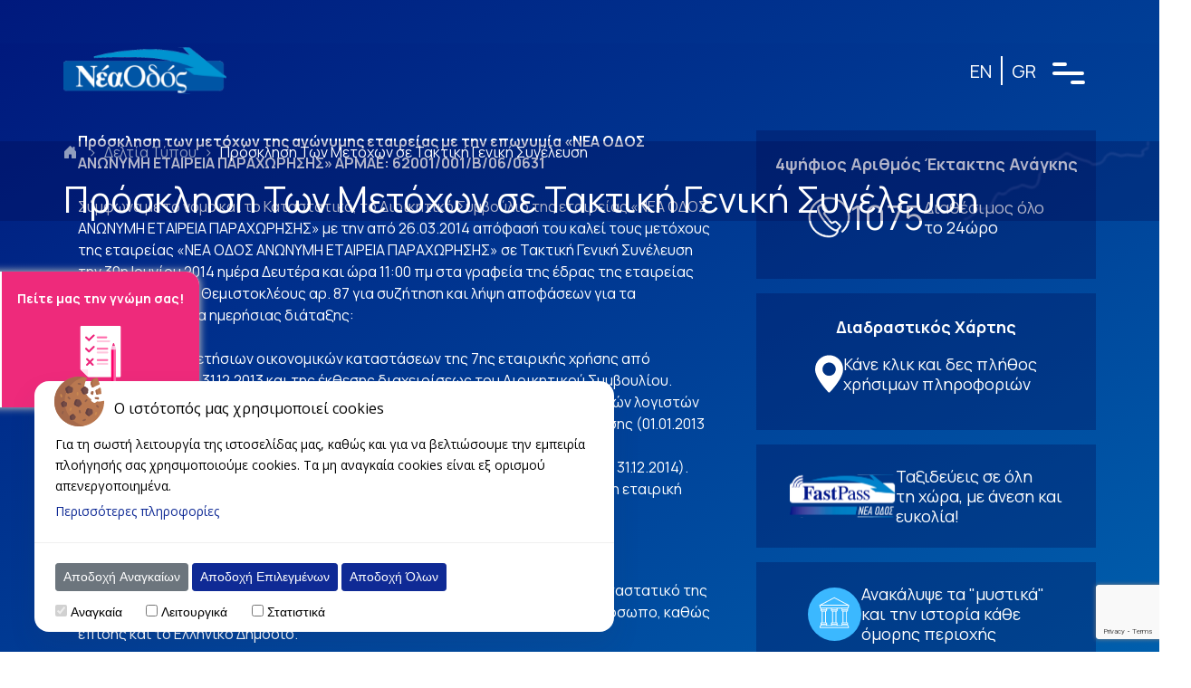

--- FILE ---
content_type: text/html; charset=UTF-8
request_url: https://www.neaodos.gr/%CF%80%CF%81%CF%8C%CF%83%CE%BA%CE%BB%CE%B7%CF%83%CE%B7-%CF%84%CF%89%CE%BD-%CE%BC%CE%B5%CF%84%CF%8C%CF%87%CF%89%CE%BD-%CF%83%CE%B5-%CF%84%CE%B1%CE%BA%CF%84%CE%B9%CE%BA%CE%AE-%CE%B3%CE%B5%CE%BD%CE%B9/
body_size: 24195
content:

<!DOCTYPE html>
<html lang="el"version="v1.1.0">

<head>
    <meta charset="utf-8" />
    <meta name="viewport" content="width=device-width, initial-scale=1" />
    <meta http-equiv="X-UA-Compatible" content="IE=edge" />
	<!-- Google Tag Manager -->
		<script>(function(w,d,s,l,i){w[l]=w[l]||[];w[l].push({'gtm.start':
		new Date().getTime(),event:'gtm.js'});var f=d.getElementsByTagName(s)[0],
		j=d.createElement(s),dl=l!='dataLayer'?'&l='+l:'';j.async=true;j.src=
		'https://www.googletagmanager.com/gtm.js?id='+i+dl;f.parentNode.insertBefore(j,f);
		})(window,document,'script','dataLayer','GTM-KH38JGF5');</script>
	<!-- End Google Tag Manager -->
    <title>Πρόσκληση Των Μετόχων σε Τακτική Γενική Συνέλευση - Νέα Οδός</title>
	      <meta name='robots' content='index, follow, max-image-preview:large, max-snippet:-1, max-video-preview:-1' />
<link rel="alternate" hreflang="el" href="https://www.neaodos.gr/%cf%80%cf%81%cf%8c%cf%83%ce%ba%ce%bb%ce%b7%cf%83%ce%b7-%cf%84%cf%89%ce%bd-%ce%bc%ce%b5%cf%84%cf%8c%cf%87%cf%89%ce%bd-%cf%83%ce%b5-%cf%84%ce%b1%ce%ba%cf%84%ce%b9%ce%ba%ce%ae-%ce%b3%ce%b5%ce%bd%ce%b9/" />
<link rel="alternate" hreflang="x-default" href="https://www.neaodos.gr/%cf%80%cf%81%cf%8c%cf%83%ce%ba%ce%bb%ce%b7%cf%83%ce%b7-%cf%84%cf%89%ce%bd-%ce%bc%ce%b5%cf%84%cf%8c%cf%87%cf%89%ce%bd-%cf%83%ce%b5-%cf%84%ce%b1%ce%ba%cf%84%ce%b9%ce%ba%ce%ae-%ce%b3%ce%b5%ce%bd%ce%b9/" />

	<!-- This site is optimized with the Yoast SEO plugin v26.6 - https://yoast.com/wordpress/plugins/seo/ -->
	<meta name="description" content="Πρόσκληση των μετόχων της ανώνυμης εταιρείας με την επωνυμία «ΝΕΑ ΟΔΟΣ ΑΝΩΝΥΜΗ ΕΤΑΙΡΕΙΑ ΠΑΡΑΧΩΡΗΣΗΣ» ΑΡΜΑΕ: 62001/001/Β/06/0631

		Σύμφωνα με το νόμο και το Κατ" />
	<link rel="canonical" href="https://www.neaodos.gr/πρόσκληση-των-μετόχων-σε-τακτική-γενι/" />
	<meta property="og:locale" content="el_GR" />
	<meta property="og:type" content="article" />
	<meta property="og:title" content="Νέα Οδός - Πρόσκληση Των Μετόχων σε Τακτική Γενική Συνέλευση" />
	<meta property="og:description" content="Πρόσκληση των μετόχων της ανώνυμης εταιρείας με την επωνυμία «ΝΕΑ ΟΔΟΣ ΑΝΩΝΥΜΗ ΕΤΑΙΡΕΙΑ ΠΑΡΑΧΩΡΗΣΗΣ» ΑΡΜΑΕ: 62001/001/Β/06/0631

		Σύμφωνα με το νόμο και το Κατ" />
	<meta property="og:url" content="https://www.neaodos.gr/πρόσκληση-των-μετόχων-σε-τακτική-γενι/" />
	<meta property="og:site_name" content="Νέα Οδός" />
	<meta name="twitter:card" content="summary_large_image" />
	<script type="application/ld+json" class="yoast-schema-graph">{"@context":"https://schema.org","@graph":[{"@type":"WebPage","@id":"https://www.neaodos.gr/%cf%80%cf%81%cf%8c%cf%83%ce%ba%ce%bb%ce%b7%cf%83%ce%b7-%cf%84%cf%89%ce%bd-%ce%bc%ce%b5%cf%84%cf%8c%cf%87%cf%89%ce%bd-%cf%83%ce%b5-%cf%84%ce%b1%ce%ba%cf%84%ce%b9%ce%ba%ce%ae-%ce%b3%ce%b5%ce%bd%ce%b9/","url":"https://www.neaodos.gr/%cf%80%cf%81%cf%8c%cf%83%ce%ba%ce%bb%ce%b7%cf%83%ce%b7-%cf%84%cf%89%ce%bd-%ce%bc%ce%b5%cf%84%cf%8c%cf%87%cf%89%ce%bd-%cf%83%ce%b5-%cf%84%ce%b1%ce%ba%cf%84%ce%b9%ce%ba%ce%ae-%ce%b3%ce%b5%ce%bd%ce%b9/","name":"Πρόσκληση Των Μετόχων σε Τακτική Γενική Συνέλευση - Νέα Κεντρική Οδός","isPartOf":{"@id":"https://www.neaodos.gr/#website"},"datePublished":"2014-06-05T12:13:48+00:00","breadcrumb":{"@id":"https://www.neaodos.gr/%cf%80%cf%81%cf%8c%cf%83%ce%ba%ce%bb%ce%b7%cf%83%ce%b7-%cf%84%cf%89%ce%bd-%ce%bc%ce%b5%cf%84%cf%8c%cf%87%cf%89%ce%bd-%cf%83%ce%b5-%cf%84%ce%b1%ce%ba%cf%84%ce%b9%ce%ba%ce%ae-%ce%b3%ce%b5%ce%bd%ce%b9/#breadcrumb"},"inLanguage":"el","potentialAction":[{"@type":"ReadAction","target":["https://www.neaodos.gr/%cf%80%cf%81%cf%8c%cf%83%ce%ba%ce%bb%ce%b7%cf%83%ce%b7-%cf%84%cf%89%ce%bd-%ce%bc%ce%b5%cf%84%cf%8c%cf%87%cf%89%ce%bd-%cf%83%ce%b5-%cf%84%ce%b1%ce%ba%cf%84%ce%b9%ce%ba%ce%ae-%ce%b3%ce%b5%ce%bd%ce%b9/"]}]},{"@type":"BreadcrumbList","@id":"https://www.neaodos.gr/%cf%80%cf%81%cf%8c%cf%83%ce%ba%ce%bb%ce%b7%cf%83%ce%b7-%cf%84%cf%89%ce%bd-%ce%bc%ce%b5%cf%84%cf%8c%cf%87%cf%89%ce%bd-%cf%83%ce%b5-%cf%84%ce%b1%ce%ba%cf%84%ce%b9%ce%ba%ce%ae-%ce%b3%ce%b5%ce%bd%ce%b9/#breadcrumb","itemListElement":[{"@type":"ListItem","position":1,"name":"Posts (N.O.)","item":"https://www.neaodos.gr/no_post/"},{"@type":"ListItem","position":2,"name":"Πρόσκληση Των Μετόχων σε Τακτική Γενική Συνέλευση"}]},{"@type":"WebSite","@id":"https://www.neaodos.gr/#website","url":"https://www.neaodos.gr/","name":"Νέα Κεντρική Οδός","description":"Ασφαλείς Διαδρομές","potentialAction":[{"@type":"SearchAction","target":{"@type":"EntryPoint","urlTemplate":"https://www.neaodos.gr/?s={search_term_string}"},"query-input":{"@type":"PropertyValueSpecification","valueRequired":true,"valueName":"search_term_string"}}],"inLanguage":"el"}]}</script>
	<!-- / Yoast SEO plugin. -->


<link rel='dns-prefetch' href='//www.kentrikiodos.gr' />
<style id='wp-img-auto-sizes-contain-inline-css' type='text/css'>
img:is([sizes=auto i],[sizes^="auto," i]){contain-intrinsic-size:3000px 1500px}
/*# sourceURL=wp-img-auto-sizes-contain-inline-css */
</style>
<style id='wp-emoji-styles-inline-css' type='text/css'>

	img.wp-smiley, img.emoji {
		display: inline !important;
		border: none !important;
		box-shadow: none !important;
		height: 1em !important;
		width: 1em !important;
		margin: 0 0.07em !important;
		vertical-align: -0.1em !important;
		background: none !important;
		padding: 0 !important;
	}
/*# sourceURL=wp-emoji-styles-inline-css */
</style>
<link rel='stylesheet' id='wp-block-library-css' href='https://www.neaodos.gr/wp-includes/css/dist/block-library/style.min.css?ver=6.9' type='text/css' media='all' />
<style id='global-styles-inline-css' type='text/css'>
:root{--wp--preset--aspect-ratio--square: 1;--wp--preset--aspect-ratio--4-3: 4/3;--wp--preset--aspect-ratio--3-4: 3/4;--wp--preset--aspect-ratio--3-2: 3/2;--wp--preset--aspect-ratio--2-3: 2/3;--wp--preset--aspect-ratio--16-9: 16/9;--wp--preset--aspect-ratio--9-16: 9/16;--wp--preset--color--black: #000000;--wp--preset--color--cyan-bluish-gray: #abb8c3;--wp--preset--color--white: #ffffff;--wp--preset--color--pale-pink: #f78da7;--wp--preset--color--vivid-red: #cf2e2e;--wp--preset--color--luminous-vivid-orange: #ff6900;--wp--preset--color--luminous-vivid-amber: #fcb900;--wp--preset--color--light-green-cyan: #7bdcb5;--wp--preset--color--vivid-green-cyan: #00d084;--wp--preset--color--pale-cyan-blue: #8ed1fc;--wp--preset--color--vivid-cyan-blue: #0693e3;--wp--preset--color--vivid-purple: #9b51e0;--wp--preset--gradient--vivid-cyan-blue-to-vivid-purple: linear-gradient(135deg,rgb(6,147,227) 0%,rgb(155,81,224) 100%);--wp--preset--gradient--light-green-cyan-to-vivid-green-cyan: linear-gradient(135deg,rgb(122,220,180) 0%,rgb(0,208,130) 100%);--wp--preset--gradient--luminous-vivid-amber-to-luminous-vivid-orange: linear-gradient(135deg,rgb(252,185,0) 0%,rgb(255,105,0) 100%);--wp--preset--gradient--luminous-vivid-orange-to-vivid-red: linear-gradient(135deg,rgb(255,105,0) 0%,rgb(207,46,46) 100%);--wp--preset--gradient--very-light-gray-to-cyan-bluish-gray: linear-gradient(135deg,rgb(238,238,238) 0%,rgb(169,184,195) 100%);--wp--preset--gradient--cool-to-warm-spectrum: linear-gradient(135deg,rgb(74,234,220) 0%,rgb(151,120,209) 20%,rgb(207,42,186) 40%,rgb(238,44,130) 60%,rgb(251,105,98) 80%,rgb(254,248,76) 100%);--wp--preset--gradient--blush-light-purple: linear-gradient(135deg,rgb(255,206,236) 0%,rgb(152,150,240) 100%);--wp--preset--gradient--blush-bordeaux: linear-gradient(135deg,rgb(254,205,165) 0%,rgb(254,45,45) 50%,rgb(107,0,62) 100%);--wp--preset--gradient--luminous-dusk: linear-gradient(135deg,rgb(255,203,112) 0%,rgb(199,81,192) 50%,rgb(65,88,208) 100%);--wp--preset--gradient--pale-ocean: linear-gradient(135deg,rgb(255,245,203) 0%,rgb(182,227,212) 50%,rgb(51,167,181) 100%);--wp--preset--gradient--electric-grass: linear-gradient(135deg,rgb(202,248,128) 0%,rgb(113,206,126) 100%);--wp--preset--gradient--midnight: linear-gradient(135deg,rgb(2,3,129) 0%,rgb(40,116,252) 100%);--wp--preset--font-size--small: 13px;--wp--preset--font-size--medium: 20px;--wp--preset--font-size--large: 36px;--wp--preset--font-size--x-large: 42px;--wp--preset--spacing--20: 0.44rem;--wp--preset--spacing--30: 0.67rem;--wp--preset--spacing--40: 1rem;--wp--preset--spacing--50: 1.5rem;--wp--preset--spacing--60: 2.25rem;--wp--preset--spacing--70: 3.38rem;--wp--preset--spacing--80: 5.06rem;--wp--preset--shadow--natural: 6px 6px 9px rgba(0, 0, 0, 0.2);--wp--preset--shadow--deep: 12px 12px 50px rgba(0, 0, 0, 0.4);--wp--preset--shadow--sharp: 6px 6px 0px rgba(0, 0, 0, 0.2);--wp--preset--shadow--outlined: 6px 6px 0px -3px rgb(255, 255, 255), 6px 6px rgb(0, 0, 0);--wp--preset--shadow--crisp: 6px 6px 0px rgb(0, 0, 0);}:where(.is-layout-flex){gap: 0.5em;}:where(.is-layout-grid){gap: 0.5em;}body .is-layout-flex{display: flex;}.is-layout-flex{flex-wrap: wrap;align-items: center;}.is-layout-flex > :is(*, div){margin: 0;}body .is-layout-grid{display: grid;}.is-layout-grid > :is(*, div){margin: 0;}:where(.wp-block-columns.is-layout-flex){gap: 2em;}:where(.wp-block-columns.is-layout-grid){gap: 2em;}:where(.wp-block-post-template.is-layout-flex){gap: 1.25em;}:where(.wp-block-post-template.is-layout-grid){gap: 1.25em;}.has-black-color{color: var(--wp--preset--color--black) !important;}.has-cyan-bluish-gray-color{color: var(--wp--preset--color--cyan-bluish-gray) !important;}.has-white-color{color: var(--wp--preset--color--white) !important;}.has-pale-pink-color{color: var(--wp--preset--color--pale-pink) !important;}.has-vivid-red-color{color: var(--wp--preset--color--vivid-red) !important;}.has-luminous-vivid-orange-color{color: var(--wp--preset--color--luminous-vivid-orange) !important;}.has-luminous-vivid-amber-color{color: var(--wp--preset--color--luminous-vivid-amber) !important;}.has-light-green-cyan-color{color: var(--wp--preset--color--light-green-cyan) !important;}.has-vivid-green-cyan-color{color: var(--wp--preset--color--vivid-green-cyan) !important;}.has-pale-cyan-blue-color{color: var(--wp--preset--color--pale-cyan-blue) !important;}.has-vivid-cyan-blue-color{color: var(--wp--preset--color--vivid-cyan-blue) !important;}.has-vivid-purple-color{color: var(--wp--preset--color--vivid-purple) !important;}.has-black-background-color{background-color: var(--wp--preset--color--black) !important;}.has-cyan-bluish-gray-background-color{background-color: var(--wp--preset--color--cyan-bluish-gray) !important;}.has-white-background-color{background-color: var(--wp--preset--color--white) !important;}.has-pale-pink-background-color{background-color: var(--wp--preset--color--pale-pink) !important;}.has-vivid-red-background-color{background-color: var(--wp--preset--color--vivid-red) !important;}.has-luminous-vivid-orange-background-color{background-color: var(--wp--preset--color--luminous-vivid-orange) !important;}.has-luminous-vivid-amber-background-color{background-color: var(--wp--preset--color--luminous-vivid-amber) !important;}.has-light-green-cyan-background-color{background-color: var(--wp--preset--color--light-green-cyan) !important;}.has-vivid-green-cyan-background-color{background-color: var(--wp--preset--color--vivid-green-cyan) !important;}.has-pale-cyan-blue-background-color{background-color: var(--wp--preset--color--pale-cyan-blue) !important;}.has-vivid-cyan-blue-background-color{background-color: var(--wp--preset--color--vivid-cyan-blue) !important;}.has-vivid-purple-background-color{background-color: var(--wp--preset--color--vivid-purple) !important;}.has-black-border-color{border-color: var(--wp--preset--color--black) !important;}.has-cyan-bluish-gray-border-color{border-color: var(--wp--preset--color--cyan-bluish-gray) !important;}.has-white-border-color{border-color: var(--wp--preset--color--white) !important;}.has-pale-pink-border-color{border-color: var(--wp--preset--color--pale-pink) !important;}.has-vivid-red-border-color{border-color: var(--wp--preset--color--vivid-red) !important;}.has-luminous-vivid-orange-border-color{border-color: var(--wp--preset--color--luminous-vivid-orange) !important;}.has-luminous-vivid-amber-border-color{border-color: var(--wp--preset--color--luminous-vivid-amber) !important;}.has-light-green-cyan-border-color{border-color: var(--wp--preset--color--light-green-cyan) !important;}.has-vivid-green-cyan-border-color{border-color: var(--wp--preset--color--vivid-green-cyan) !important;}.has-pale-cyan-blue-border-color{border-color: var(--wp--preset--color--pale-cyan-blue) !important;}.has-vivid-cyan-blue-border-color{border-color: var(--wp--preset--color--vivid-cyan-blue) !important;}.has-vivid-purple-border-color{border-color: var(--wp--preset--color--vivid-purple) !important;}.has-vivid-cyan-blue-to-vivid-purple-gradient-background{background: var(--wp--preset--gradient--vivid-cyan-blue-to-vivid-purple) !important;}.has-light-green-cyan-to-vivid-green-cyan-gradient-background{background: var(--wp--preset--gradient--light-green-cyan-to-vivid-green-cyan) !important;}.has-luminous-vivid-amber-to-luminous-vivid-orange-gradient-background{background: var(--wp--preset--gradient--luminous-vivid-amber-to-luminous-vivid-orange) !important;}.has-luminous-vivid-orange-to-vivid-red-gradient-background{background: var(--wp--preset--gradient--luminous-vivid-orange-to-vivid-red) !important;}.has-very-light-gray-to-cyan-bluish-gray-gradient-background{background: var(--wp--preset--gradient--very-light-gray-to-cyan-bluish-gray) !important;}.has-cool-to-warm-spectrum-gradient-background{background: var(--wp--preset--gradient--cool-to-warm-spectrum) !important;}.has-blush-light-purple-gradient-background{background: var(--wp--preset--gradient--blush-light-purple) !important;}.has-blush-bordeaux-gradient-background{background: var(--wp--preset--gradient--blush-bordeaux) !important;}.has-luminous-dusk-gradient-background{background: var(--wp--preset--gradient--luminous-dusk) !important;}.has-pale-ocean-gradient-background{background: var(--wp--preset--gradient--pale-ocean) !important;}.has-electric-grass-gradient-background{background: var(--wp--preset--gradient--electric-grass) !important;}.has-midnight-gradient-background{background: var(--wp--preset--gradient--midnight) !important;}.has-small-font-size{font-size: var(--wp--preset--font-size--small) !important;}.has-medium-font-size{font-size: var(--wp--preset--font-size--medium) !important;}.has-large-font-size{font-size: var(--wp--preset--font-size--large) !important;}.has-x-large-font-size{font-size: var(--wp--preset--font-size--x-large) !important;}
/*# sourceURL=global-styles-inline-css */
</style>

<style id='classic-theme-styles-inline-css' type='text/css'>
/*! This file is auto-generated */
.wp-block-button__link{color:#fff;background-color:#32373c;border-radius:9999px;box-shadow:none;text-decoration:none;padding:calc(.667em + 2px) calc(1.333em + 2px);font-size:1.125em}.wp-block-file__button{background:#32373c;color:#fff;text-decoration:none}
/*# sourceURL=/wp-includes/css/classic-themes.min.css */
</style>
<link rel='stylesheet' id='contact-form-7-css' href='https://www.neaodos.gr/wp-content/plugins/contact-form-7/includes/css/styles.css?ver=6.1.4' type='text/css' media='all' />
<link rel='stylesheet' id='pixcookie-css' href='https://www.neaodos.gr/wp-content/plugins/cookie-dialog-plugin-dev/public/css/pixcookie-public.css?ver=1.0.0' type='text/css' media='all' />
<link rel='stylesheet' id='wpml-menu-item-0-css' href='https://www.kentrikiodos.gr/wp-content/plugins/sitepress-multilingual-cms/templates/language-switchers/menu-item/style.min.css?ver=1' type='text/css' media='all' />
<link rel='stylesheet' id='bootstrap-css' href='https://www.neaodos.gr/wp-content/themes/neaodos/assets/css/bootstrap-5-0-2.min.css?ver=6.9' type='text/css' media='all' />
<link rel='stylesheet' id='bootstrapicons-css' href='https://www.neaodos.gr/wp-content/themes/neaodos/assets/css/bootstrapicons-1-7-1.css?ver=6.9' type='text/css' media='all' />
<link rel='stylesheet' id='fontawesome-css' href='https://www.neaodos.gr/wp-content/themes/neaodos/assets/css/fontawesome-5-13-1.min.css?ver=6.9' type='text/css' media='all' />
<link rel='stylesheet' id='waypoints-css' href='https://www.neaodos.gr/wp-content/themes/neaodos/assets/css/waypoints-4-0-0.min.css?ver=6.9' type='text/css' media='all' />
<link rel='stylesheet' id='swiper-css' href='https://www.neaodos.gr/wp-content/themes/neaodos/assets/css/swiper-bundle.min.css?ver=6.9' type='text/css' media='all' />
<link rel='stylesheet' id='burger-css' href='https://www.neaodos.gr/wp-content/themes/neaodos/assets/css/burger-styles.min.css?ver=6.9' type='text/css' media='all' />
<link rel='stylesheet' id='pixelocracy-css' href='https://www.neaodos.gr/wp-content/themes/neaodos/style.css?ver=6.9' type='text/css' media='all' />
<script type="text/javascript" id="wpml-cookie-js-extra">
/* <![CDATA[ */
var wpml_cookies = {"wp-wpml_current_language":{"value":"el","expires":1,"path":"/"}};
var wpml_cookies = {"wp-wpml_current_language":{"value":"el","expires":1,"path":"/"}};
//# sourceURL=wpml-cookie-js-extra
/* ]]> */
</script>
<script type="text/javascript" src="https://www.neaodos.gr/wp-content/plugins/sitepress-multilingual-cms/res/js/cookies/language-cookie.js?ver=486900" id="wpml-cookie-js" defer="defer" data-wp-strategy="defer"></script>
<script type="text/javascript" src="https://www.neaodos.gr/wp-includes/js/jquery/jquery.min.js?ver=3.7.1" id="jquery-core-js"></script>
<script type="text/javascript" src="https://www.neaodos.gr/wp-includes/js/jquery/jquery-migrate.min.js?ver=3.4.1" id="jquery-migrate-js"></script>
<script type="text/javascript" src="https://www.neaodos.gr/wp-content/plugins/cookie-dialog-plugin-dev/public/js/pixcookie-public.js?ver=1.0.0" id="pixcookie-js"></script>
<script type="text/javascript" src="https://www.neaodos.gr/wp-content/themes/neaodos/assets/js/jquery-ui-1-12-1.min.js?ver=6.9" id="jquery-ui-js"></script>
<script type="text/javascript" src="https://www.neaodos.gr/wp-content/themes/neaodos/assets/js/bootstrap-5-0-2.min.js?ver=6.9" id="bootstrap-js"></script>
<script type="text/javascript" src="https://www.neaodos.gr/wp-content/themes/neaodos/assets/js/popper-1-16-0.min.js?ver=6.9" id="popper-js"></script>
<script type="text/javascript" src="https://www.neaodos.gr/wp-content/themes/neaodos/assets/js/waypoints-4-0-0.min.js?ver=6.9" id="waypoints-js"></script>
<script type="text/javascript" src="https://www.neaodos.gr/wp-content/themes/neaodos/assets/js/swiper-bundle.min.js?ver=6.9" id="swiper-js"></script>
<script type="text/javascript" src="https://www.neaodos.gr/wp-content/themes/neaodos/scripts.js?ver=6.9" id="pixelocracy-js"></script>
<meta name="generator" content="WPML ver:4.8.6 stt:1,13;" />
<link rel="icon" href="https://www.neaodos.gr/wp-content/uploads/2023/09/cropped-nk-favicon3-32x32.png" sizes="32x32" />
<link rel="icon" href="https://www.neaodos.gr/wp-content/uploads/2023/09/cropped-nk-favicon3-192x192.png" sizes="192x192" />
<link rel="apple-touch-icon" href="https://www.neaodos.gr/wp-content/uploads/2023/09/cropped-nk-favicon3-180x180.png" />
<meta name="msapplication-TileImage" content="https://www.neaodos.gr/wp-content/uploads/2023/09/cropped-nk-favicon3-270x270.png" />
		<style type="text/css" id="wp-custom-css">
			.otgs-development-site-front-end {
	display: none;
}		</style>
		
    <!-- Google Fonts -->
    <link rel="preconnect" href="https://fonts.googleapis.com">
    <link rel="preconnect" href="https://fonts.gstatic.com" crossorigin>
    <link href="https://fonts.googleapis.com/css2?family=Manrope:wght@300;400;500;700&display=swap" rel="stylesheet">

                                <script>
        document.getElementsByTagName("html")[0].className += " js";
    </script>
	<!-- Using CDN (Lottie Web) -->
    <script src="https://cdnjs.cloudflare.com/ajax/libs/bodymovin/5.7.6/lottie.min.js"></script>
	<noscript>
		<style>
		  /* Hide preloader if JavaScript is disabled */
		  .lottie-wrapper {
			display: none;
		  }
		</style>
  	</noscript>
<link rel='stylesheet' id='wpml-legacy-horizontal-list-0-css' href='https://www.kentrikiodos.gr/wp-content/plugins/sitepress-multilingual-cms/templates/language-switchers/legacy-list-horizontal/style.min.css?ver=1' type='text/css' media='all' />
</head>

<body class="wp-singular no_post-template-default single single-no_post postid-1817 wp-theme-neaodos">
	<!-- Google Tag Manager (noscript) -->
		<noscript><iframe src="https://www.googletagmanager.com/ns.html?id=GTM-KH38JGF5"
		height="0" width="0" style="display:none;visibility:hidden"></iframe></noscript>
	<!-- End Google Tag Manager (noscript) -->
	<div class="lottie-wrapper">
        <div id="lottie-container"></div>
    </div>
    <header class="top-0 w-100">
        <div class="container d-flex align-items-center justify-content-between py-3 py-md-4 py-lg-5">
                            <a href="https://www.neaodos.gr"><img class="img-fluid" src="https://www.neaodos.gr/wp-content/themes/neaodos/assets/imgs/logo-no-el.svg" alt="neaodos-logo"></a>
                        <div class="custom-language-switch d-flex align-items-center gap-3">
                <div class="wpml-language-switcher">
<div class="wpml-ls-statics-shortcode_actions wpml-ls wpml-ls-legacy-list-horizontal">
	<ul role="menu"><li class="wpml-ls-slot-shortcode_actions wpml-ls-item wpml-ls-item-en wpml-ls-first-item wpml-ls-item-legacy-list-horizontal" role="none">
				<a href="https://www.neaodos.gr/?lang=en" class="wpml-ls-link" role="menuitem"  aria-label="Μετάβαση σε EN(EN)" title="Μετάβαση σε EN(EN)" >
                    <span class="wpml-ls-native" lang="en">EN</span></a>
			</li><li class="wpml-ls-slot-shortcode_actions wpml-ls-item wpml-ls-item-el wpml-ls-current-language wpml-ls-last-item wpml-ls-item-legacy-list-horizontal" role="none">
				<a href="https://www.neaodos.gr/%cf%80%cf%81%cf%8c%cf%83%ce%ba%ce%bb%ce%b7%cf%83%ce%b7-%cf%84%cf%89%ce%bd-%ce%bc%ce%b5%cf%84%cf%8c%cf%87%cf%89%ce%bd-%cf%83%ce%b5-%cf%84%ce%b1%ce%ba%cf%84%ce%b9%ce%ba%ce%ae-%ce%b3%ce%b5%ce%bd%ce%b9/" class="wpml-ls-link" role="menuitem" >
                    <span class="wpml-ls-native" role="menuitem">GR</span></a>
			</li></ul>
</div>
</div>                <!-- Burger button -->
                <a href="#cd-nav" class="cd-nav-trigger js-cd-nav-trigger d-md-flex align-items-md-center">
                    <div class="container2">
                        <div class="bar1"></div>
                        <div class="bar2"></div>
                        <div class="bar3"></div>
                    </div>
                    <nav id="menu">
                    </nav>
                </a>
                <!-- Burger button -->
            </div>
        </div>
        <!-- checking if the page is the homepage or a page template -->
                    <!-- TO-DO: it will probably need more adjustments before the final version! -->
            <div class="container-fluid pix-page-head">
                <div class="road-page-head d-none d-md-block">
                    <img src="https://www.neaodos.gr/wp-content/themes/neaodos/assets/imgs/road-page-head.svg" alt="" srcset="">
                </div>
                <div class="container pix-breadcrumb">
                    <!-- displaying the breadcrumb -->
                    <div class="row d-none d-sm-flex">
                        <div class="col-12">
                            <a href="https://www.neaodos.gr" rel="nofollow"><i class="bi bi-house-door-fill"></i></a>
                            <span class="breadcrumb-separator rock-blue px-2 ">&#62;</span><a href="https://www.neaodos.gr/no_category/%ce%b4%ce%b5%ce%bb%cf%84%ce%af%ce%b1-%cf%84%cf%8d%cf%80%ce%bf%cf%85/" rel="tag">Δελτία Τύπου</a><span class="breadcrumb-separator rock-blue px-2 ">&#62;</span>Πρόσκληση Των Μετόχων σε Τακτική Γενική Συνέλευση                        </div>
                    </div>
                    <!-- displaying the title of the page -->
                    <div class="row">
                        <div class="col-12 pt-3">
                            <h1>Πρόσκληση Των Μετόχων σε Τακτική Γενική Συνέλευση</h1>
                        </div>
                    </div>
                </div>
            </div>
            </header>

    <main>
        <!-- Burger Start -->
        <div id="cd-nav" class="cd-nav">
            <div class="cd-nav__content burger-menu d-none d-md-flex align-items-lg-center position-relative">
                <a href="#cd-nav" class="cd-nav-trigger js-cd-nav-trigger position-absolute">
                </a>
                <!-- Side image -->
                <img class="position-absolute top-0 start-0 h-100 d-none d-lg-block main-menu-img" src="https://www.neaodos.gr/wp-content/themes/neaodos/assets/imgs/menu-side-photo.png" alt="">
                <img class="position-absolute bottom-0 start-0 w-100 main-menu-img d-lg-none" src="https://www.neaodos.gr/wp-content/themes/neaodos/assets/imgs/menu-mobile-photo.png" alt="">
                <!-- Display content for desktop screens -->
                <ul id="menu-main-menu" class="level-1 hidden pt-5 pt-xl-3 mt-md-5"><li id="menu-item-1066" class="menu-item menu-item-type-post_type menu-item-object-no_page menu-item-has-children menu-item-1066"><a href="https://www.neaodos.gr/about/">Εταιρία</a>
<ul class="sub-menu">
	<li id="menu-item-1070" class="menu-item menu-item-type-post_type menu-item-object-no_page menu-item-1070"><a href="https://www.neaodos.gr/about/who-we-are/">Ποιοι είμαστε</a></li>
	<li id="menu-item-1069" class="menu-item menu-item-type-post_type menu-item-object-no_page menu-item-1069"><a href="https://www.neaodos.gr/about/company/">Όραμα, Αποστολή και Αξίες</a></li>
	<li id="menu-item-1068" class="menu-item menu-item-type-post_type menu-item-object-no_page menu-item-1068"><a href="https://www.neaodos.gr/about/finances/">Οικονομικές Καταστάσεις</a></li>
	<li id="menu-item-1071" class="menu-item menu-item-type-post_type menu-item-object-no_page menu-item-1071"><a href="https://www.neaodos.gr/about/quality/">Πιστοποιήσεις &amp; Πολιτικές</a></li>
</ul>
</li>
<li id="menu-item-1074" class="menu-item menu-item-type-post_type menu-item-object-no_page menu-item-has-children menu-item-1074"><a href="https://www.neaodos.gr/highways/">Οι Αυτοκινητόδρομοί μας</a>
<ul class="sub-menu">
	<li id="menu-item-1076" class="menu-item menu-item-type-post_type menu-item-object-no_page menu-item-1076"><a href="https://www.neaodos.gr/highways/information/">Περιγραφή Έργου</a></li>
	<li id="menu-item-7626" class="menu-item menu-item-type-post_type menu-item-object-no_page menu-item-7626"><a href="https://www.neaodos.gr/highways/construction-financing/">Κατασκευή &#038; Χρηματοδότηση</a></li>
	<li id="menu-item-1077" class="menu-item menu-item-type-post_type menu-item-object-no_page menu-item-1077"><a href="https://www.neaodos.gr/highways/highway-services/">Υπηρεσίες Οδικής Ασφάλειας</a></li>
	<li id="menu-item-1075" class="menu-item menu-item-type-post_type menu-item-object-no_page menu-item-1075"><a href="https://www.neaodos.gr/highways/tolls/">Διόδια Τέλη</a></li>
	<li id="menu-item-8156" class="menu-item menu-item-type-custom menu-item-object-custom menu-item-8156"><a href="http://www.neaodos.gr/highways/interactive-map/">Διαδραστικός Χάρτης</a></li>
</ul>
</li>
<li id="menu-item-1084" class="menu-item menu-item-type-post_type menu-item-object-no_page menu-item-has-children menu-item-1084"><a href="https://www.neaodos.gr/people/">Οι άνθρωποί μας</a>
<ul class="sub-menu">
	<li id="menu-item-1085" class="menu-item menu-item-type-post_type menu-item-object-no_page menu-item-1085"><a href="https://www.neaodos.gr/people/culture/">Εταιρική κουλτούρα</a></li>
	<li id="menu-item-1086" class="menu-item menu-item-type-post_type menu-item-object-no_page menu-item-1086"><a href="https://www.neaodos.gr/people/careers/">Ευκαιρίες Καριέρας</a></li>
</ul>
</li>
<li id="menu-item-1088" class="menu-item menu-item-type-post_type menu-item-object-no_page menu-item-has-children menu-item-1088"><a href="https://www.neaodos.gr/services/">Οι Υπηρεσίες μας</a>
<ul class="sub-menu">
	<li id="menu-item-1090" class="menu-item menu-item-type-post_type menu-item-object-no_page menu-item-1090"><a href="https://www.neaodos.gr/services/fastpass/">Fast Pass Νέα Οδός</a></li>
	<li id="menu-item-1089" class="menu-item menu-item-type-post_type menu-item-object-no_page menu-item-1089"><a href="https://www.neaodos.gr/services/acm/">Μηχανήματα Αυτόματης Πληρωμής  ACM</a></li>
	<li id="menu-item-1094" class="menu-item menu-item-type-post_type menu-item-object-no_page menu-item-1094"><a href="https://www.neaodos.gr/services/rest-and-parking/">ΣΕΑ &amp; Χώροι Προσωρινής Στάθμευσης</a></li>
	<li id="menu-item-1092" class="menu-item menu-item-type-post_type menu-item-object-no_page menu-item-1092"><a href="https://www.neaodos.gr/services/customer-care/">Σημεία Εξυπηρέτησης &#038; Τηλεφωνική Εξυπηρέτηση</a></li>
	<li id="menu-item-1093" class="menu-item menu-item-type-post_type menu-item-object-no_page menu-item-1093"><a href="https://www.neaodos.gr/services/professionals/">Επαγγελματίες Οδηγοί</a></li>
	<li id="menu-item-6350" class="menu-item menu-item-type-custom menu-item-object-custom menu-item-6350"><a href="http://www.myodos.gr/">My Odos</a></li>
</ul>
</li>
<li id="menu-item-1095" class="menu-item menu-item-type-post_type menu-item-object-no_page menu-item-has-children menu-item-1095"><a href="https://www.neaodos.gr/news/">Κέντρο Πληροφόρησης</a>
<ul class="sub-menu">
	<li id="menu-item-1100" class="menu-item menu-item-type-post_type menu-item-object-no_page menu-item-1100"><a href="https://www.neaodos.gr/news/press/">Γραφείο Τύπου</a></li>
	<li id="menu-item-1096" class="menu-item menu-item-type-post_type menu-item-object-no_page menu-item-1096"><a href="https://www.neaodos.gr/news/multimedia/">Multimedia Corner</a></li>
	<li id="menu-item-1067" class="menu-item menu-item-type-post_type menu-item-object-no_page menu-item-1067"><a href="https://www.neaodos.gr/news/achievements/">Βραβεύσεις</a></li>
	<li id="menu-item-1101" class="menu-item menu-item-type-post_type menu-item-object-no_page menu-item-1101"><a href="https://www.neaodos.gr/news/safety-tips/">Συμβουλές Οδικής Ασφάλειας</a></li>
	<li id="menu-item-8389" class="menu-item menu-item-type-post_type menu-item-object-no_page menu-item-8389"><a href="https://www.neaodos.gr/news/co-financed-research-programs/">Συγχρηματοδοτούμενα / Ερευνητικά Προγράμματα</a></li>
</ul>
</li>
<li id="menu-item-1102" class="menu-item menu-item-type-post_type menu-item-object-no_page menu-item-has-children menu-item-1102"><a href="https://www.neaodos.gr/development/">Βιώσιμη Ανάπτυξη</a>
<ul class="sub-menu">
	<li id="menu-item-1105" class="menu-item menu-item-type-post_type menu-item-object-no_page menu-item-1105"><a href="https://www.neaodos.gr/development/sustainable-development/">Ετήσιες Εκθέσεις &#038; Infographics</a></li>
	<li id="menu-item-8340" class="menu-item menu-item-type-post_type menu-item-object-no_page menu-item-8340"><a href="https://www.neaodos.gr/development/environment/">Περιβάλλον</a></li>
	<li id="menu-item-8338" class="menu-item menu-item-type-post_type menu-item-object-no_page menu-item-8338"><a href="https://www.neaodos.gr/development/research/">Περιβαλλοντικές Εκθέσεις</a></li>
	<li id="menu-item-6428" class="menu-item menu-item-type-custom menu-item-object-custom menu-item-6428"><a href="http://www.neaodos.gr/tours/">Διαδρομές</a></li>
</ul>
</li>
<li id="menu-item-wpml-ls-3-en" class="menu-item wpml-ls-slot-3 wpml-ls-item wpml-ls-item-en wpml-ls-menu-item wpml-ls-first-item menu-item-type-wpml_ls_menu_item menu-item-object-wpml_ls_menu_item menu-item-wpml-ls-3-en"><a href="https://www.neaodos.gr/?lang=en" title="Μετάβαση σε EN(EN)" aria-label="Μετάβαση σε EN(EN)" role="menuitem"><span class="wpml-ls-native" lang="en">EN</span></a></li>
<li id="menu-item-wpml-ls-3-el" class="menu-item wpml-ls-slot-3 wpml-ls-item wpml-ls-item-el wpml-ls-current-language wpml-ls-menu-item wpml-ls-last-item menu-item-type-wpml_ls_menu_item menu-item-object-wpml_ls_menu_item menu-item-wpml-ls-3-el"><a href="https://www.neaodos.gr/%cf%80%cf%81%cf%8c%cf%83%ce%ba%ce%bb%ce%b7%cf%83%ce%b7-%cf%84%cf%89%ce%bd-%ce%bc%ce%b5%cf%84%cf%8c%cf%87%cf%89%ce%bd-%cf%83%ce%b5-%cf%84%ce%b1%ce%ba%cf%84%ce%b9%ce%ba%ce%ae-%ce%b3%ce%b5%ce%bd%ce%b9/" role="menuitem"><span class="wpml-ls-native" lang="el">GR</span></a></li>
</ul>            </div>
            <!-- Display content for mobile screens -->
            <div class="cd-nav__content burger-menu-mobile d-flex justify-content-center pt-5 align-items-center d-md-none">
                <!-- Bottom image -->
                <img class="position-absolute bottom-0 start-0 w-100 main-menu-img" src="https://www.neaodos.gr/wp-content/themes/neaodos/assets/imgs/menu-mobile-photo.png" alt="">
                <ul id="menu-main-menu-1" class="level-1 hidden h-75 pt-5 px-0 mx-auto"><li class="menu-item menu-item-type-post_type menu-item-object-no_page menu-item-has-children menu-item-1066"><a href="https://www.neaodos.gr/about/">Εταιρία</a>
<ul class="sub-menu">
	<li class="menu-item menu-item-type-post_type menu-item-object-no_page menu-item-1070"><a href="https://www.neaodos.gr/about/who-we-are/">Ποιοι είμαστε</a></li>
	<li class="menu-item menu-item-type-post_type menu-item-object-no_page menu-item-1069"><a href="https://www.neaodos.gr/about/company/">Όραμα, Αποστολή και Αξίες</a></li>
	<li class="menu-item menu-item-type-post_type menu-item-object-no_page menu-item-1068"><a href="https://www.neaodos.gr/about/finances/">Οικονομικές Καταστάσεις</a></li>
	<li class="menu-item menu-item-type-post_type menu-item-object-no_page menu-item-1071"><a href="https://www.neaodos.gr/about/quality/">Πιστοποιήσεις &amp; Πολιτικές</a></li>
</ul>
</li>
<li class="menu-item menu-item-type-post_type menu-item-object-no_page menu-item-has-children menu-item-1074"><a href="https://www.neaodos.gr/highways/">Οι Αυτοκινητόδρομοί μας</a>
<ul class="sub-menu">
	<li class="menu-item menu-item-type-post_type menu-item-object-no_page menu-item-1076"><a href="https://www.neaodos.gr/highways/information/">Περιγραφή Έργου</a></li>
	<li class="menu-item menu-item-type-post_type menu-item-object-no_page menu-item-7626"><a href="https://www.neaodos.gr/highways/construction-financing/">Κατασκευή &#038; Χρηματοδότηση</a></li>
	<li class="menu-item menu-item-type-post_type menu-item-object-no_page menu-item-1077"><a href="https://www.neaodos.gr/highways/highway-services/">Υπηρεσίες Οδικής Ασφάλειας</a></li>
	<li class="menu-item menu-item-type-post_type menu-item-object-no_page menu-item-1075"><a href="https://www.neaodos.gr/highways/tolls/">Διόδια Τέλη</a></li>
	<li class="menu-item menu-item-type-custom menu-item-object-custom menu-item-8156"><a href="http://www.neaodos.gr/highways/interactive-map/">Διαδραστικός Χάρτης</a></li>
</ul>
</li>
<li class="menu-item menu-item-type-post_type menu-item-object-no_page menu-item-has-children menu-item-1084"><a href="https://www.neaodos.gr/people/">Οι άνθρωποί μας</a>
<ul class="sub-menu">
	<li class="menu-item menu-item-type-post_type menu-item-object-no_page menu-item-1085"><a href="https://www.neaodos.gr/people/culture/">Εταιρική κουλτούρα</a></li>
	<li class="menu-item menu-item-type-post_type menu-item-object-no_page menu-item-1086"><a href="https://www.neaodos.gr/people/careers/">Ευκαιρίες Καριέρας</a></li>
</ul>
</li>
<li class="menu-item menu-item-type-post_type menu-item-object-no_page menu-item-has-children menu-item-1088"><a href="https://www.neaodos.gr/services/">Οι Υπηρεσίες μας</a>
<ul class="sub-menu">
	<li class="menu-item menu-item-type-post_type menu-item-object-no_page menu-item-1090"><a href="https://www.neaodos.gr/services/fastpass/">Fast Pass Νέα Οδός</a></li>
	<li class="menu-item menu-item-type-post_type menu-item-object-no_page menu-item-1089"><a href="https://www.neaodos.gr/services/acm/">Μηχανήματα Αυτόματης Πληρωμής  ACM</a></li>
	<li class="menu-item menu-item-type-post_type menu-item-object-no_page menu-item-1094"><a href="https://www.neaodos.gr/services/rest-and-parking/">ΣΕΑ &amp; Χώροι Προσωρινής Στάθμευσης</a></li>
	<li class="menu-item menu-item-type-post_type menu-item-object-no_page menu-item-1092"><a href="https://www.neaodos.gr/services/customer-care/">Σημεία Εξυπηρέτησης &#038; Τηλεφωνική Εξυπηρέτηση</a></li>
	<li class="menu-item menu-item-type-post_type menu-item-object-no_page menu-item-1093"><a href="https://www.neaodos.gr/services/professionals/">Επαγγελματίες Οδηγοί</a></li>
	<li class="menu-item menu-item-type-custom menu-item-object-custom menu-item-6350"><a href="http://www.myodos.gr/">My Odos</a></li>
</ul>
</li>
<li class="menu-item menu-item-type-post_type menu-item-object-no_page menu-item-has-children menu-item-1095"><a href="https://www.neaodos.gr/news/">Κέντρο Πληροφόρησης</a>
<ul class="sub-menu">
	<li class="menu-item menu-item-type-post_type menu-item-object-no_page menu-item-1100"><a href="https://www.neaodos.gr/news/press/">Γραφείο Τύπου</a></li>
	<li class="menu-item menu-item-type-post_type menu-item-object-no_page menu-item-1096"><a href="https://www.neaodos.gr/news/multimedia/">Multimedia Corner</a></li>
	<li class="menu-item menu-item-type-post_type menu-item-object-no_page menu-item-1067"><a href="https://www.neaodos.gr/news/achievements/">Βραβεύσεις</a></li>
	<li class="menu-item menu-item-type-post_type menu-item-object-no_page menu-item-1101"><a href="https://www.neaodos.gr/news/safety-tips/">Συμβουλές Οδικής Ασφάλειας</a></li>
	<li class="menu-item menu-item-type-post_type menu-item-object-no_page menu-item-8389"><a href="https://www.neaodos.gr/news/co-financed-research-programs/">Συγχρηματοδοτούμενα / Ερευνητικά Προγράμματα</a></li>
</ul>
</li>
<li class="menu-item menu-item-type-post_type menu-item-object-no_page menu-item-has-children menu-item-1102"><a href="https://www.neaodos.gr/development/">Βιώσιμη Ανάπτυξη</a>
<ul class="sub-menu">
	<li class="menu-item menu-item-type-post_type menu-item-object-no_page menu-item-1105"><a href="https://www.neaodos.gr/development/sustainable-development/">Ετήσιες Εκθέσεις &#038; Infographics</a></li>
	<li class="menu-item menu-item-type-post_type menu-item-object-no_page menu-item-8340"><a href="https://www.neaodos.gr/development/environment/">Περιβάλλον</a></li>
	<li class="menu-item menu-item-type-post_type menu-item-object-no_page menu-item-8338"><a href="https://www.neaodos.gr/development/research/">Περιβαλλοντικές Εκθέσεις</a></li>
	<li class="menu-item menu-item-type-custom menu-item-object-custom menu-item-6428"><a href="http://www.neaodos.gr/tours/">Διαδρομές</a></li>
</ul>
</li>
<li class="menu-item wpml-ls-slot-3 wpml-ls-item wpml-ls-item-en wpml-ls-menu-item wpml-ls-first-item menu-item-type-wpml_ls_menu_item menu-item-object-wpml_ls_menu_item menu-item-wpml-ls-3-en"><a href="https://www.neaodos.gr/?lang=en" title="Μετάβαση σε EN(EN)" aria-label="Μετάβαση σε EN(EN)" role="menuitem"><span class="wpml-ls-native" lang="en">EN</span></a></li>
<li class="menu-item wpml-ls-slot-3 wpml-ls-item wpml-ls-item-el wpml-ls-current-language wpml-ls-menu-item wpml-ls-last-item menu-item-type-wpml_ls_menu_item menu-item-object-wpml_ls_menu_item menu-item-wpml-ls-3-el"><a href="https://www.neaodos.gr/%cf%80%cf%81%cf%8c%cf%83%ce%ba%ce%bb%ce%b7%cf%83%ce%b7-%cf%84%cf%89%ce%bd-%ce%bc%ce%b5%cf%84%cf%8c%cf%87%cf%89%ce%bd-%cf%83%ce%b5-%cf%84%ce%b1%ce%ba%cf%84%ce%b9%ce%ba%ce%ae-%ce%b3%ce%b5%ce%bd%ce%b9/" role="menuitem"><span class="wpml-ls-native" lang="el">GR</span></a></li>
</ul>            </div>
        </div>
        <!-- Burger Ends -->

<section class="container text-block-sidebar mb-md-5 pt-5 mt-md-5 px-3 px-sm-0 px-lg-0 animate-box" data-animate-effect="fadeInUp" data-animation-type="fast">
        <div class="container-fluid pt-1 pt-lg-5 pt-md-3 pt-xl-0 mb-md-5 px-0">
            <div class="row mb-md-5 justify-content-between w-100 mx-0 ps-lg-3 mt-4 mt-sm-5">
                <div class="col-12 col-lg-4 sidebar-description pt-4 pt-lg-0 px-0 order-1">
                    <!-- Emergency number -->
                    <a class="sidebar-non-style" href="tel:1075">
                        <div class="main-sidebar px-3 px-xl-2">
                            <div class="button-sidebar mb-3">
                                                            <p class="text-center fs-18 fw-bold mb-2">4ψήφιος Αριθμός Έκτακτης Ανάγκης</p>
                                                        </div>
                            <div class="sidebar-main pb-3 gap-2 gap-md-3">
                                <img class="sidebar-icon" src="https://www.neaodos.gr/wp-content/themes/neaodos/assets/imgs/emergency-phone.svg" alt="">
                                                                        <p class="fs-38">1075</p>
                                        <p class="sidebar-main-info">Διαθέσιμος όλο
                                            το 24ώρο
                                        </p>
                                                                </div>
                        </div>
                    </a>
                    <!-- Interactive Map -->
                    <a class="sidebar-non-style" target="_blank" href="https://www.neaodos.gr/interactive-map/">
                        <div class="main-sidebar px-3 px-xl-2">
                            <div class="button-sidebar mb-3">
                                                                <p class="text-center fs-18 fw-bold mb-2">Διαδραστικός Χάρτης</p>
                                                            </div>
                            <div class="sidebar-main pb-3 gap-2 gap-md-3">
                                <img class="sidebar-icon" src="https://www.neaodos.gr/wp-content/themes/neaodos/assets/imgs/pointer-map.svg" alt="">
                                                                        <p class="sidebar-main-info">Κάνε κλικ και δες πλήθος
                                        χρήσιμων πληροφοριών
                                        </p>
                                                                </div>
                        </div>
                    </a>
                    <!-- Fast Pass Nea Odos -->
                    <a class="sidebar-non-style" target="_blank" href="https://www.fastpass.gr/">
                        <div class="main-sidebar px-3 px-xl-2">
                            <div class="sidebar-main gap-2 gap-md-3">
                                                                    <img class="sidebar-icon" src="https://www.neaodos.gr/wp-content/themes/neaodos/assets/imgs/fastpass-no-greek.svg" alt="">
                                                                
                                                                        <p class="sidebar-main-info">Ταξιδεύεις σε όλη
                                        τη χώρα, με άνεση και
                                        ευκολία!
                                        </p>
                                                                </div>
                        </div>
                    </a>
                    <!-- Nea Odos Tours -->
                    <a class="sidebar-non-style" target="_blank" href="https://www.neaodos.gr/tours/">
                        <div class="main-sidebar px-3 px-xl-2">
                            <div class="sidebar-main gap-2 gap-md-3">
                                <img class="sidebar-icon" src="https://www.neaodos.gr/wp-content/themes/neaodos/assets/imgs/tours.svg" alt="">
                                                                        <p class="sidebar-main-info">Ανακάλυψε τα "μυστικά"
                                        και την ιστορία κάθε
                                        όμορης περιοχής
                                        </p>
                                                                </div>
                        </div>
                    </a>
                </div>
                <div class="lower-text col-12 col-lg-8 pe-lg-4 ps-lg-3 px-xl-0">

                    <div> <p><strong>Πρόσκληση των μετόχων της ανώνυμης εταιρείας με την επωνυμία «ΝΕΑ ΟΔΟΣ ΑΝΩΝΥΜΗ ΕΤΑΙΡΕΙΑ ΠΑΡΑΧΩΡΗΣΗΣ» ΑΡΜΑΕ: 62001/001/Β/06/0631</strong></p>
<p>		Σύμφωνα με το νόμο και το Καταστατικό, το Διοικητικό Συμβούλιο της εταιρείας «ΝΕΑ ΟΔΟΣ ΑΝΩΝΥΜΗ ΕΤΑΙΡΕΙΑ ΠΑΡΑΧΩΡΗΣΗΣ» με την από 26.03.2014 απόφασή του καλεί τους μετόχους της εταιρείας «ΝΕΑ ΟΔΟΣ ΑΝΩΝΥΜΗ ΕΤΑΙΡΕΙΑ ΠΑΡΑΧΩΡΗΣΗΣ» σε Τακτική Γενική Συνέλευση την 30η Ιουνίου 2014 ημέρα Δευτέρα και ώρα 11:00 πμ στα γραφεία της έδρας της εταιρείας στην Αθήνα, οδός Θεμιστοκλέους αρ. 87 για συζήτηση και λήψη αποφάσεων για τα παρακάτω θέματα ημερήσιας διάταξης:</p>
<ul>
<li>Έγκριση των ετήσιων οικονομικών καταστάσεων της 7ης εταιρικής χρήσης από 01.01.2013 έως 31.12.2013 και της έκθεσης διαχειρίσεως του Διοικητικού Συμβουλίου.</li>
<li>Απαλλαγή των μελών του Διοικητικού Συμβουλίου και των ορκωτών ελεγκτών λογιστών από κάθε ευθύνη αποζημίωσης για τα πεπραγμένα της 7ης εταιρικής χρήσης (01.01.2013 – 31.12.2013).</li>
<li>Εκλογή ορκωτών ελεγκτών λογιστών για την 8η εταιρική χρήση (01.01.2014 &#8211; 31.12.2014).</li>
<li>Έγκριση πράξεων και αποφάσεων του Διοικητικού Συμβουλίου κατά την 7η εταιρική χρήση (01.01.2013- 31.12.2013).</li>
<li>Έγκριση συμβάσεων αρ. 23α παρ. 2 ΚΝ 2190/1920.</li>
<li>Διάφορα θέματα και ανακοινώσεις.</li>
</ul>
<p>		Στη συνεδρίαση έχουν δικαίωμα να παραστούν, σύμφωνα με το νόμο και το καταστατικό της εταιρείας, όλοι οι μέτοχοι της εταιρείας, είτε αυτοπροσώπως είτε με αντιπρόσωπο, καθώς επίσης και το Ελληνικό Δημόσιο.</p>
<p>		Κάθε μέτοχος που επιθυμεί να συμμετάσχει στην ετήσια τακτική Γενική Συνέλευση οφείλει να καταθέσει τις μετοχές του στο Ταμείο της εταιρείας ή στο Ταμείο Παρακαταθηκών και Δανείων ή σε οποιαδήποτε αναγνωρισμένη Τράπεζα στην Ελλάδα τουλάχιστον πέντε (5) πλήρεις ημέρες πριν από την ημερομηνία που ορίστηκε για την τακτική Γενική Συνέλευση.</p>
<p>		Τα αποδεικτικά έγγραφα κατάθεσης των μετοχών, καθώς και τα τυχόν έγγραφα πληρεξουσιότητας, πρέπει να κατατεθούν στο Ταμείο της εταιρείας τουλάχιστον πέντε (5) πλήρεις ημέρες πριν από την ημερομηνία που ορίστηκε για την τακτική Γενική Συνέλευση.</p>
 </div>
                </div>
            </div>
        </div>
    </section>

        
        
        </main>
        <footer class="bg-white ">
            <div class="container py-3 py-md-4 py-lg-5">
                <div class="row">
                    <div class="col-12 col-sm-8 col-md-7 mb-3 mb-md-4 mb-lg-5">
                        <p class="highlight m-0 p-0">Σύγχρονοι & ασφαλείς αυτοκινητόδρομοι.                            </p>
                            <p class="highlight m-0 p-0">Καινοτόμες Υπηρεσίες.</p>
                    </div>
                    <div class="w-100 col-12 col-sm-10 col-md-8 mb-1 mb-md-2 mb-lg-3">
                        <div class="d-flex flex-wrap flex-1 mb-2 mb-md-3 mb-lg-4">
                                                            <a class="goldhover fontslim" href="http://www.neaodos.gr/about/">Εταιρία</a>
                                                                <a class="goldhover fontslim" href="http://www.neaodos.gr/highways/">Οι αυτοκινητόδρομοί μας</a>
                                                                <a class="goldhover fontslim" href="http://www.neaodos.gr/news/">Κέντρο Πληροφόρησης</a>
                                                        </div>
                        <div class="d-flex flex-2 mb-3 mb-md-4 mb-lg-5">
                                                            <a href="http://www.linkedin.com/company/nea-odos/"><img class="zoom" src="https://www.neaodos.gr/wp-content/uploads/2023/05/linkedin.svg" alt="icon"></a>
                                                                <a href="http://www.youtube.com/@NeaOdosSA"><img class="zoom" src="https://www.neaodos.gr/wp-content/uploads/2023/05/youtube.svg" alt="icon"></a>
                                                                <a href="http://www.instagram.com/neaodos_kentrikiodos_official/"><img class="zoom" src="https://www.neaodos.gr/wp-content/uploads/2023/05/instagram-3.svg" alt="icon"></a>
                                                        </div>
                        <img class="mb-2 mb-md-3 mb-lg-4" src="https://www.neaodos.gr/wp-content/uploads/2023/02/logo-footer.svg" alt="logo icon">
                        <div>
                            <p class="m-0 p-0">Μέλος του Ομίλου ΓΕΚ ΤΕΡΝΑ &nbsp;-&nbsp;
                                                            <span class="footer-address">Λεωφ. Νέας Ερυθραίας 19,&nbsp;Νέα Ερυθραία,&nbsp;146 71,&nbsp;Αθήνα,&nbsp;Ελλάδα</span></p>
                                                                                        <span>
                                    <a class="contact-info" href="tel:+302103447300">Τηλ: +30 210 34 47 300 &nbsp;-&nbsp;</a>
                                    <a class="contact-info" href="fax:+302106178011">Fax: +30 210 617 8011 &nbsp;-&nbsp;</a>
                                    <a class="contact-info" href="mailto:info@neaodos.gr">email: info@neaodos.gr</a>
                                </span>
                                                        
                        </div>
                    </div>
                    <div class="col-12 fontslim">
                        <div class="d-flex flex-column flex-xl-row justify-content-between align-items-start">
                            <div class="d-flex flex-column flex-4 justify-content-start">
                                <div class="d-flex flex-5">
                                    <div class="d-flex flex-column flex-3 w-100 info">                                       
                                        <span>   
                                                                                            <a href="http://www.neaodos.gr/privacy-notice/" class="legal-link">
                                                    Πολιτική Απορρήτου                                                </a>
                                                <span>&nbsp;&nbsp;-&nbsp;&nbsp;</span>
                                                                                            <a href="https://www.neaodos.gr/policycctv/" class="legal-link">
                                                    Πολιτική Απορρήτου Κλειστού Κυκλώματος Τηλεόρασης (CCTV)                                                </a>
                                                <span>&nbsp;&nbsp;-&nbsp;&nbsp;</span>
                                                                                            <a href="" class="legal-link">
                                                    Copyright 2023 Νέα Οδός ΑΕ                                                </a>
                                                <span>&nbsp;&nbsp;-&nbsp;&nbsp;</span>
                                                                                            <a href="http://www.neaodos.gr/policy-cookies/" class="legal-link">
                                                    Πολιτική Cookies                                                </a>
                                                <span>&nbsp;&nbsp;-&nbsp;&nbsp;</span>
                                                                                                                                         <button class="cookie-reopen">Ρυθμίσεις Cookies</button>
                                                <span>&nbsp;&nbsp;-&nbsp;&nbsp;</span>
                                                <span> Γ.Ε.ΜΗ. 007349501000</span> 
                                                                                    </span>
                                    </div>
                                </div>
                                <p class="m-0 p-0 fontslim">Created by <a href="https://thepixelocracy.com/" target="_blank">Pixelocracy</a></p>
                            </div>
                            <div class="d-flex flex-5 fontslim flex-wrap flex-sm-nowrap footer-logos">
                                                                    <img src="https://www.neaodos.gr/wp-content/uploads/2025/04/BVCER_SansQR-ISO-9001-14001-45001-37301-2-e1744721240388.png" alt="company logo">
                                                                        <img src="https://www.neaodos.gr/wp-content/uploads/2025/04/BVCER_withoutQR-ISO-22301-1-e1744721338898.png" alt="company logo">
                                                                        <img src="https://www.neaodos.gr/wp-content/uploads/2025/04/CERT-ISO-39001-new-1-e1744721390296.png" alt="company logo">
                                                                </div>
                        </div>
                    </div>
                </div>
            </div>
            <script src="https://www.neaodos.gr/wp-content/themes/neaodos/assets/js/burger-util.js"></script> <!-- util functions included in the CodyHouse framework -->
            <script src="https://www.neaodos.gr/wp-content/themes/neaodos/assets/js/burger-main.js"></script>
            <script type="speculationrules">
{"prefetch":[{"source":"document","where":{"and":[{"href_matches":"/*"},{"not":{"href_matches":["/wp-*.php","/wp-admin/*","/wp-content/uploads/*","/wp-content/*","/wp-content/plugins/*","/wp-content/themes/neaodos/*","/*\\?(.+)"]}},{"not":{"selector_matches":"a[rel~=\"nofollow\"]"}},{"not":{"selector_matches":".no-prefetch, .no-prefetch a"}}]},"eagerness":"conservative"}]}
</script>
<section id="pixcookie" style="display: none;">
    <!-- <link rel="stylesheet" href="assets/kitchen.min.css" /> -->
    <!-- <link rel="stylesheet" href="source/Kitchen.css" /> -->
    <!-- <script type="text/javascript" src="assets/cook.min.js"></script> -->
    <div id="pixcookie-box" class="show">
        <div id="pixcookie-dialog">
            <div class="pixcookie-header">
                <p>O ιστότοπός μας χρησιμοποιεί cookies</p>
                <div>
                    <img id="pixcookie-easter-egg" src="[data-uri]" />
                </div>
                <!-- <div>
                    <img id="pixcookie-toggle-dialog" src="[data-uri]" />
                </div> -->
            </div>
            <div class="pixcookie-body">
                <p>Για τη σωστή λειτουργία της ιστοσελίδας μας, καθώς και για να βελτιώσουμε την εμπειρία πλοήγησής σας χρησιμοποιούμε cookies. Tα μη αναγκαία cookies είναι εξ ορισμού απενεργοποιημένα.</p>
                <p id="pixcookie-open-details">Περισσότερες πληροφορίες</p>
            </div>
            <div class="pixcookie-footer">
                <div class="pixcookie-buttons">
                    <button id="pixcookie-accept-necessary" class="btn btn-sm btn-secondary">
                        Αποδοχή Αναγκαίων
                    </button>
                    <button id="pixcookie-accept-selected" class="btn btn-sm btn-success">
                        Αποδοχή Επιλεγμένων
                    </button>
                    <button id="pixcookie-accept-all" class="btn btn-sm btn-primary">
                        Αποδοχή Όλων
                    </button>
                </div>
                <div class="pixcookie-checkboxes">
                    <div class="pixcookie-checkbox">
                        <input type="checkbox" checked disabled />
                        <label>Αναγκαία</label>
                    </div>
                    <div class="pixcookie-checkbox">
                        <input type="checkbox" id="pixcookie-check-functional" />
                        <label>Λειτουργικά</label>
                    </div>
                    <div class="pixcookie-checkbox">
                        <input type="checkbox" id="pixcookie-check-statistical" />
                        <label>Στατιστικά</label>
                    </div>
                </div>
            </div>
            <div id="pixcookie-details">
                <div class="pixcookie-body">
                    <div class="pixcookie-detail">
                        <p>Ο provider όλων των cookies που αναφέρονται παρακάτω είναι η ιστοσελίδα <span id="pixcookie-provider"></span>.</p>
                        <h3>Αναγκαία cookies</h3>
                        <p>Επιτρέπουν τις βασικές λειτουργίες της ιστοσελίδας, όπως την πλοήγηση και την πρόσβαση σε ασφαλείς περιοχές αυτής. Τα Αναγκαία Cookies είναι απαραίτητα για να λειτουργήσει σωστά η ιστοσελίδα και να εξυπηρετήσει το σκοπό της επίσκεψής σας.</p>
                        <div id="pixcookie-necessary">
                            <h5>PIX_COOKIES_STATISTICAL</h5>
                            <ul>
                                <li>Purpose: Cookie για την αποθήκευση επιλογής του χρήστη σχετικά με την χρήση των στατιστικών cookies.</li>
                                <li>Expiry: 30 ημέρες</li>
                                <li>Type: HTTP</li>
                            </ul>
                            <h5>PIX_COOKIES_NECESSARY</h5>
                            <ul>
                                <li>Purpose: Cookie για την χρήση των αναγκαίων cookies.</li>
                                <li>Expiry: 30 ημέρες</li>
                                <li>Type: HTTP</li>
                            </ul>
                            <h5>PIX_COOKIES_FUNCTIONAL</h5>
                            <ul>
                                <li>Purpose: Cookie για την αποθήκευση επιλογής του χρήστη σχετικά με την χρήση των λειτουργικών cookies.</li>
                                <li>Expiry: 30 ημέρες</li>
                                <li>Type: HTTP</li>
                            </ul>
                            <h5>PIX_COOKIES_CONSENT</h5>
                            <ul>
                                <li>Purpose: Cookie για την εμφάνιση ή όχι του cookie dialog εφόσον έχει πραγματοποιήσει κάποια επιλογή ο χρήστης.</li>
                                <li>Expiry: 30 ημέρες</li>
                                <li>Type: HTTP</li>
                            </ul>
                        </div>
                        <h3>Λειτουργικά cookies</h3>
                        <p>Χρησιμοποιούνται για τη σωστή και ομαλή λειτουργία της σελίδας και επιτρέπουν στην ιστοσελίδα να «θυμάται» τις επιλογές σας, ώστε να σας παρέχει βελτιωμένες και εξατομικευμένες λειτουργίες σύμφωνα με τις ανάγκες και τα ενδιαφέροντα σας. Αυτά τα cookies δε συγκεντρώνουν πληροφορίες που θα μπορούσαν να χρησιμοποιηθούν για λόγους marketing ή για την απομνημόνευση των ιστοσελίδων τις οποίες έχετε επισκεφθεί.</p>
                        <div id="pixcookie-functional"></div>
                        <h3>Στατιστικά cookies</h3>
                        <p>Χρησιμοποιούνται για τη βελτίωση της πλοήγησής σας στην ιστοσελίδα μας και μας δίνουν τη δυνατότητα να καταλάβουμε αν αντιμετωπίζετε κάποιο πρόβλημα και αν χρειάζεται να προχωρήσουμε σε βελτιώσεις σχεδιασμού και λειτουργικότητας.
                          Παράλληλα, χρησιμοποιούνται και για τη δημιουργία αναφορών αναφορικά με τις επιδόσεις της ιστοσελίδας μας. Δεν συλλέγουν πληροφορίες με τις οποίες θα μπορούσε να αναγνωριστεί η ταυτότητά σας.
                        </p>
                        <p>
                          Στα στατιστικά cookies περιλαμβάνονται τα google analytics και τα hotjars, περισσότερες πληροφορίες για τη λειτουργία των οποίων δείτε παρακάτω. Ενεργοποιώντας/απενεργοποιώντας τα στατιστικά cookies, ενεργοποιείτε/απενεργοποιείτε ταυτόχρονα και τα google analytics καθώς και τα hotjars.
                        </p>
                        <h4>Google Analytics</h4>
                        <p>Η Google Analytics είναι μία υπηρεσία ανάλυσης του διαδικτύου που παρέχεται από την Google Inc. (“Google”). Η Google χρησιμοποιεί τα δεδομένα που συλλέγονται για να παρακολουθεί και να εξετάζει τη χρήση της Υπηρεσίας μας, να συντάσσει αναφορές ως προς τις δραστηριότητές της και να τις διαμοιράζεται με άλλες υπηρεσίες Google. Η Google μπορεί να χρησιμοποιήσει τα δεδομένα που συλλέχθηκαν για να εντάξει και να προσωποποιήσει τις διαφημίσεις του δικού της διαφημιστικού δικτύου της.</p>
                        <p>Μπορείτε να ρυθμίσετε χωριστά τα cookies από την ιστοσελίδα της Google κάνοντας <a href="https://tools.google.com/dlpage/gaoptout?hl=en" target="_blank">κλικ εδώ</a>.</p>
                        <h4>Hotjar</h4>
                        <p>Η Hotjar είναι μία υπηρεσία ανάλυσης που παρέχεται από την Hotjar Ltd. Τα heat maps της Hotjar χρησιμοποιούνται προκειμένου να υποδεικνύουν τις περιοχές μιας ιστοσελίδας στις οποίες οι Χρήστες συχνότερα μετακινούν το ποντίκι τους ή κάνουν κλικ. Κατά την ανάλυση δεν γίνεται ταυτοποίηση του χρήστη. Αυτό μας επιτρέπει να καταλάβουμε καλύτερα συγκεκριμένα σημεία ενδιαφέροντος. Επιπρόσθετα μπορεί να χρησιμοποιήσουμε και τις υπηρεσίες διαδικτυακών ερευνών της Hotjar, μέσω των οποίων συλλέγουμε ανώνυμες απαντήσεις. Αυτές οι δύο υπηρεσίες αξιοποιούν τα αντίστοιχα στατιστικά cookies.</p>
                        <p>Μπορείτε να ρυθμίσετε χωριστά τα cookies από την ιστοσελίδα της Hotjar κάνοντας <a href="https://www.hotjar.com/privacy/do-not-track/" target="_blank">κλικ εδώ</a>.</p>
                    </div>
                    <div class="table">
                      <table>
                        <thead><tr><th>Name</th><th>Description</th><th>Duration</th><th>Data type</th></tr></thead><tbody>
                          <tr><td>_hjClosedSurveyInvites</td><td>Hotjar cookie that is set once a visitor interacts with an External Link Survey invitation modal. It is used to ensure that the same invite does not reappear if it has already been shown.</td><td>365 days</td><td>Boolean true/false</td></tr>
                          <tr><td>_hjDonePolls</td><td>Hotjar cookie that is set once a visitor completes a survey using the On-site Survey widget. It is used to ensure that the same survey does not reappear if it has already been filled in.</td><td>365 days</td><td>Boolean true/false</td></tr>
                          <tr><td>_hjMinimizedPolls</td><td>Hotjar cookie that is set once a visitor minimizes an On-site Survey widget. It is used to ensure that the widget stays minimized when the visitor navigates through your site.</td><td>365 days</td><td>Boolean true/false</td></tr>
                          <tr><td>_hjShownFeedbackMessage</td><td>Hotjar cookie that is set when a visitor minimizes or completes Incoming Feedback. This is done so that the Incoming Feedback will load as minimized immediately if the visitor navigates to another page where it is set to show.</td><td>365 days</td><td>Boolean true/false</td></tr>
                          <tr><td>_hjid</td><td>Hotjar cookie that is set when the customer first lands on a page with the Hotjar script. It is used to persist the Hotjar User ID, unique to that site on the browser. This ensures that behavior in subsequent visits to the same site will be attributed to the same user ID.</td><td>365 days</td><td>UUID</td></tr>
                          <tr><td>_hjRecordingLastActivity</td><td>This should be found in Session storage (as opposed to cookies). This gets updated when a visitor recording starts and when data is sent through the WebSocket (the visitor performs an action that Hotjar records).</td><td>Session</td><td>Numerical Value (Timestamp)</td></tr>
                          <tr><td>_hjTLDTest</td><td>When the Hotjar script executes we try to determine the most generic cookie path we should use, instead of the page hostname. This is done so that cookies can be shared across subdomains (where applicable). To determine this, we try to store the _hjTLDTest cookie for different URL substring alternatives until it fails. After this check, the cookie is removed.</td><td>Session</td><td>Boolean true/false</td></tr>
                          <tr><td>_hjUserAttributesHash</td><td>User Attributes sent through the Hotjar Identify API are cached for the duration of the session in order to know when an attribute has changed and needs to be updated.</td><td>Session</td><td>Hash</td></tr>
                          <tr><td>_hjCachedUserAttributes</td><td>This cookie stores User Attributes which are sent through the Hotjar Identify API, whenever the user is not in the sample. These attributes will only be saved if the user interacts with a Hotjar Feedback tool.</td><td>Session</td><td>JSON</td></tr>
                          <tr><td>_hjLocalStorageTest</td><td>This cookie is used to check if the Hotjar Tracking Script can use local storage. If it can, a value of 1 is set in this cookie. The data stored in_hjLocalStorageTest has no expiration time, but it is deleted almost immediately after it is created.</td><td>Under 100ms</td><td>Boolean true/false</td></tr>
                          <tr><td>_hjIncludedInPageviewSample</td><td>This cookie is set to let Hotjar know whether that visitor is included in the data sampling defined by your site's pageview limit.</td><td>30 minutes</td><td>Boolean true/false</td></tr>
                          <tr><td>_hjIncludedInSessionSample</td><td>This cookie is set to let Hotjar know whether that visitor is included in the data sampling defined by your site's daily session limit.</td><td>30 minutes</td><td>Boolean true/false</td></tr>
                          <tr><td>_hjAbsoluteSessionInProgress</td><td>This cookie is used to detect the first pageview session of a user. This is a True/False flag set by the cookie.</td><td>30 Minutes</td><td>Boolean true/false</td></tr>
                          <tr><td>_hjFirstSeen</td><td>This is set to identify a new user's first session. It stores a true/false value, indicating whether this was the first time Hotjar saw this user. It is used by Recording filters to identify new user sessions.</td><td>Session</td><td>Boolean true/false</td></tr>
                          <tr><td>hjViewportId</td><td>This stores information about the user viewport such as size and dimensions.</td><td>Session</td><td>UUID</td></tr>
                          <tr><td>_hjRecordingEnabled</td><td>This is added when a Recording starts and is read when the recording module is initialized to see if the user is already in a recording in a particular session.</td><td>Session</td><td>Boolean true/false</td></tr>
                          <tr><td>_ga</td><td>Registers a unique ID that is used to generate statistical data on how the visitor uses the website.</td><td>1 day</td><td>HTTP</td></tr>
                          <tr><td>_gat</td><td>Used by Google Analytics to throttle request rate</td><td>1 day</td><td>HTTP</td></tr>
                          <tr><td>_gid</td><td>Registers a unique ID that is used to generate statistical data on how the visitor uses the website.</td><td>1 day</td><td>HTTP</td></tr>
                        </tbody>
                      </table>
                    </div>
                    <p id="pixcookie-close-details">Ελαχιστοποίηση ρυθμίσεων</p>
                    <h6 id="pixcookie-regime">Created under the <a href="http://thepixelocracy.com" target="_blank">Regime of Pixelocracy</a>.</h6>
                </div>
            </div>
        </div>
    </div>
</section>

<script type="text/javascript" src="https://www.neaodos.gr/wp-includes/js/dist/hooks.min.js?ver=dd5603f07f9220ed27f1" id="wp-hooks-js"></script>
<script type="text/javascript" src="https://www.neaodos.gr/wp-includes/js/dist/i18n.min.js?ver=c26c3dc7bed366793375" id="wp-i18n-js"></script>
<script type="text/javascript" id="wp-i18n-js-after">
/* <![CDATA[ */
wp.i18n.setLocaleData( { 'text direction\u0004ltr': [ 'ltr' ] } );
//# sourceURL=wp-i18n-js-after
/* ]]> */
</script>
<script type="text/javascript" src="https://www.neaodos.gr/wp-content/plugins/contact-form-7/includes/swv/js/index.js?ver=6.1.4" id="swv-js"></script>
<script type="text/javascript" id="contact-form-7-js-translations">
/* <![CDATA[ */
( function( domain, translations ) {
	var localeData = translations.locale_data[ domain ] || translations.locale_data.messages;
	localeData[""].domain = domain;
	wp.i18n.setLocaleData( localeData, domain );
} )( "contact-form-7", {"translation-revision-date":"2024-08-02 09:16:28+0000","generator":"GlotPress\/4.0.3","domain":"messages","locale_data":{"messages":{"":{"domain":"messages","plural-forms":"nplurals=2; plural=n != 1;","lang":"el_GR"},"This contact form is placed in the wrong place.":["\u0397 \u03c6\u03cc\u03c1\u03bc\u03b1 \u03b5\u03c0\u03b9\u03ba\u03bf\u03b9\u03bd\u03c9\u03bd\u03af\u03b1\u03c2 \u03b5\u03af\u03bd\u03b1\u03b9 \u03c3\u03b5 \u03bb\u03ac\u03b8\u03bf\u03c2 \u03b8\u03ad\u03c3\u03b7."],"Error:":["\u03a3\u03c6\u03ac\u03bb\u03bc\u03b1:"]}},"comment":{"reference":"includes\/js\/index.js"}} );
//# sourceURL=contact-form-7-js-translations
/* ]]> */
</script>
<script type="text/javascript" id="contact-form-7-js-before">
/* <![CDATA[ */
var wpcf7 = {
    "api": {
        "root": "https:\/\/www.neaodos.gr\/wp-json\/",
        "namespace": "contact-form-7\/v1"
    }
};
//# sourceURL=contact-form-7-js-before
/* ]]> */
</script>
<script type="text/javascript" src="https://www.neaodos.gr/wp-content/plugins/contact-form-7/includes/js/index.js?ver=6.1.4" id="contact-form-7-js"></script>
<script type="text/javascript" src="https://www.google.com/recaptcha/api.js?render=6Lfy2ScpAAAAABIs5Nwrn7YkZl1dbMbHK7qR2x8E&amp;ver=3.0" id="google-recaptcha-js"></script>
<script type="text/javascript" src="https://www.neaodos.gr/wp-includes/js/dist/vendor/wp-polyfill.min.js?ver=3.15.0" id="wp-polyfill-js"></script>
<script type="text/javascript" id="wpcf7-recaptcha-js-before">
/* <![CDATA[ */
var wpcf7_recaptcha = {
    "sitekey": "6Lfy2ScpAAAAABIs5Nwrn7YkZl1dbMbHK7qR2x8E",
    "actions": {
        "homepage": "homepage",
        "contactform": "contactform"
    }
};
//# sourceURL=wpcf7-recaptcha-js-before
/* ]]> */
</script>
<script type="text/javascript" src="https://www.neaodos.gr/wp-content/plugins/contact-form-7/modules/recaptcha/index.js?ver=6.1.4" id="wpcf7-recaptcha-js"></script>
<script id="wp-emoji-settings" type="application/json">
{"baseUrl":"https://s.w.org/images/core/emoji/17.0.2/72x72/","ext":".png","svgUrl":"https://s.w.org/images/core/emoji/17.0.2/svg/","svgExt":".svg","source":{"concatemoji":"https://www.neaodos.gr/wp-includes/js/wp-emoji-release.min.js?ver=6.9"}}
</script>
<script type="module">
/* <![CDATA[ */
/*! This file is auto-generated */
const a=JSON.parse(document.getElementById("wp-emoji-settings").textContent),o=(window._wpemojiSettings=a,"wpEmojiSettingsSupports"),s=["flag","emoji"];function i(e){try{var t={supportTests:e,timestamp:(new Date).valueOf()};sessionStorage.setItem(o,JSON.stringify(t))}catch(e){}}function c(e,t,n){e.clearRect(0,0,e.canvas.width,e.canvas.height),e.fillText(t,0,0);t=new Uint32Array(e.getImageData(0,0,e.canvas.width,e.canvas.height).data);e.clearRect(0,0,e.canvas.width,e.canvas.height),e.fillText(n,0,0);const a=new Uint32Array(e.getImageData(0,0,e.canvas.width,e.canvas.height).data);return t.every((e,t)=>e===a[t])}function p(e,t){e.clearRect(0,0,e.canvas.width,e.canvas.height),e.fillText(t,0,0);var n=e.getImageData(16,16,1,1);for(let e=0;e<n.data.length;e++)if(0!==n.data[e])return!1;return!0}function u(e,t,n,a){switch(t){case"flag":return n(e,"\ud83c\udff3\ufe0f\u200d\u26a7\ufe0f","\ud83c\udff3\ufe0f\u200b\u26a7\ufe0f")?!1:!n(e,"\ud83c\udde8\ud83c\uddf6","\ud83c\udde8\u200b\ud83c\uddf6")&&!n(e,"\ud83c\udff4\udb40\udc67\udb40\udc62\udb40\udc65\udb40\udc6e\udb40\udc67\udb40\udc7f","\ud83c\udff4\u200b\udb40\udc67\u200b\udb40\udc62\u200b\udb40\udc65\u200b\udb40\udc6e\u200b\udb40\udc67\u200b\udb40\udc7f");case"emoji":return!a(e,"\ud83e\u1fac8")}return!1}function f(e,t,n,a){let r;const o=(r="undefined"!=typeof WorkerGlobalScope&&self instanceof WorkerGlobalScope?new OffscreenCanvas(300,150):document.createElement("canvas")).getContext("2d",{willReadFrequently:!0}),s=(o.textBaseline="top",o.font="600 32px Arial",{});return e.forEach(e=>{s[e]=t(o,e,n,a)}),s}function r(e){var t=document.createElement("script");t.src=e,t.defer=!0,document.head.appendChild(t)}a.supports={everything:!0,everythingExceptFlag:!0},new Promise(t=>{let n=function(){try{var e=JSON.parse(sessionStorage.getItem(o));if("object"==typeof e&&"number"==typeof e.timestamp&&(new Date).valueOf()<e.timestamp+604800&&"object"==typeof e.supportTests)return e.supportTests}catch(e){}return null}();if(!n){if("undefined"!=typeof Worker&&"undefined"!=typeof OffscreenCanvas&&"undefined"!=typeof URL&&URL.createObjectURL&&"undefined"!=typeof Blob)try{var e="postMessage("+f.toString()+"("+[JSON.stringify(s),u.toString(),c.toString(),p.toString()].join(",")+"));",a=new Blob([e],{type:"text/javascript"});const r=new Worker(URL.createObjectURL(a),{name:"wpTestEmojiSupports"});return void(r.onmessage=e=>{i(n=e.data),r.terminate(),t(n)})}catch(e){}i(n=f(s,u,c,p))}t(n)}).then(e=>{for(const n in e)a.supports[n]=e[n],a.supports.everything=a.supports.everything&&a.supports[n],"flag"!==n&&(a.supports.everythingExceptFlag=a.supports.everythingExceptFlag&&a.supports[n]);var t;a.supports.everythingExceptFlag=a.supports.everythingExceptFlag&&!a.supports.flag,a.supports.everything||((t=a.source||{}).concatemoji?r(t.concatemoji):t.wpemoji&&t.twemoji&&(r(t.twemoji),r(t.wpemoji)))});
//# sourceURL=https://www.neaodos.gr/wp-includes/js/wp-emoji-loader.min.js
/* ]]> */
</script>
                                <div class="popup-wrapper">
                        <div class="popup-left-column">
                            <p>Πείτε μας την γνώμη σας!</p>
                            <object data="/scorecard/neaodos/media/clipboard.png"></object>
                        </div>
                        <div class="popup">
                            <p>
                                Καθώς η γνώμη σας, είναι οδηγός για εμάς, σας παρακαλούμε να
                                συμπληρώσετε ένα σύντομο σχετικό ερωτηματολόγιο.
                            </p>
                            <p class="special-p">Θέλουμε να γινόμαστε καλύτεροι για εσάς!</p>
                            <button>
                                <a target="_blank" href="https://app.loyalty.pobuca.com/Survey/931F983C-493D-4EDA-9C45-4079DE24333E/943154E0-3640-EB11-80D0-000D3AB18B8E?ResetCache=True">
                                Συμπληρώστε εδώ
                                </a>
                            </button>
                        </div>
                        <div class="popup-close">
                            <button>X</button>
                        </div>
                    </div>
                    
                            <script>
                jQuery(".popup-wrapper").hover(function () {
                    jQuery(".popup-wrapper").removeClass("popup-wrapper-show");
                });
                setTimeout(() => {
                    jQuery(".popup-wrapper").addClass("popup-wrapper-show");
                    setTimeout(() => {
                    jQuery(".popup-wrapper").removeClass("popup-wrapper-show");
                    }, 25000);
                }, 1500);

                jQuery(".popup-close").on("click", function () {
                    jQuery(".popup-wrapper").css("display", "none");
                });
            </script>
                
        </footer>
    </body>
</html>


--- FILE ---
content_type: text/html; charset=utf-8
request_url: https://www.google.com/recaptcha/api2/anchor?ar=1&k=6Lfy2ScpAAAAABIs5Nwrn7YkZl1dbMbHK7qR2x8E&co=aHR0cHM6Ly93d3cubmVhb2Rvcy5ncjo0NDM.&hl=en&v=PoyoqOPhxBO7pBk68S4YbpHZ&size=invisible&anchor-ms=20000&execute-ms=30000&cb=5dcyyydjglz8
body_size: 48594
content:
<!DOCTYPE HTML><html dir="ltr" lang="en"><head><meta http-equiv="Content-Type" content="text/html; charset=UTF-8">
<meta http-equiv="X-UA-Compatible" content="IE=edge">
<title>reCAPTCHA</title>
<style type="text/css">
/* cyrillic-ext */
@font-face {
  font-family: 'Roboto';
  font-style: normal;
  font-weight: 400;
  font-stretch: 100%;
  src: url(//fonts.gstatic.com/s/roboto/v48/KFO7CnqEu92Fr1ME7kSn66aGLdTylUAMa3GUBHMdazTgWw.woff2) format('woff2');
  unicode-range: U+0460-052F, U+1C80-1C8A, U+20B4, U+2DE0-2DFF, U+A640-A69F, U+FE2E-FE2F;
}
/* cyrillic */
@font-face {
  font-family: 'Roboto';
  font-style: normal;
  font-weight: 400;
  font-stretch: 100%;
  src: url(//fonts.gstatic.com/s/roboto/v48/KFO7CnqEu92Fr1ME7kSn66aGLdTylUAMa3iUBHMdazTgWw.woff2) format('woff2');
  unicode-range: U+0301, U+0400-045F, U+0490-0491, U+04B0-04B1, U+2116;
}
/* greek-ext */
@font-face {
  font-family: 'Roboto';
  font-style: normal;
  font-weight: 400;
  font-stretch: 100%;
  src: url(//fonts.gstatic.com/s/roboto/v48/KFO7CnqEu92Fr1ME7kSn66aGLdTylUAMa3CUBHMdazTgWw.woff2) format('woff2');
  unicode-range: U+1F00-1FFF;
}
/* greek */
@font-face {
  font-family: 'Roboto';
  font-style: normal;
  font-weight: 400;
  font-stretch: 100%;
  src: url(//fonts.gstatic.com/s/roboto/v48/KFO7CnqEu92Fr1ME7kSn66aGLdTylUAMa3-UBHMdazTgWw.woff2) format('woff2');
  unicode-range: U+0370-0377, U+037A-037F, U+0384-038A, U+038C, U+038E-03A1, U+03A3-03FF;
}
/* math */
@font-face {
  font-family: 'Roboto';
  font-style: normal;
  font-weight: 400;
  font-stretch: 100%;
  src: url(//fonts.gstatic.com/s/roboto/v48/KFO7CnqEu92Fr1ME7kSn66aGLdTylUAMawCUBHMdazTgWw.woff2) format('woff2');
  unicode-range: U+0302-0303, U+0305, U+0307-0308, U+0310, U+0312, U+0315, U+031A, U+0326-0327, U+032C, U+032F-0330, U+0332-0333, U+0338, U+033A, U+0346, U+034D, U+0391-03A1, U+03A3-03A9, U+03B1-03C9, U+03D1, U+03D5-03D6, U+03F0-03F1, U+03F4-03F5, U+2016-2017, U+2034-2038, U+203C, U+2040, U+2043, U+2047, U+2050, U+2057, U+205F, U+2070-2071, U+2074-208E, U+2090-209C, U+20D0-20DC, U+20E1, U+20E5-20EF, U+2100-2112, U+2114-2115, U+2117-2121, U+2123-214F, U+2190, U+2192, U+2194-21AE, U+21B0-21E5, U+21F1-21F2, U+21F4-2211, U+2213-2214, U+2216-22FF, U+2308-230B, U+2310, U+2319, U+231C-2321, U+2336-237A, U+237C, U+2395, U+239B-23B7, U+23D0, U+23DC-23E1, U+2474-2475, U+25AF, U+25B3, U+25B7, U+25BD, U+25C1, U+25CA, U+25CC, U+25FB, U+266D-266F, U+27C0-27FF, U+2900-2AFF, U+2B0E-2B11, U+2B30-2B4C, U+2BFE, U+3030, U+FF5B, U+FF5D, U+1D400-1D7FF, U+1EE00-1EEFF;
}
/* symbols */
@font-face {
  font-family: 'Roboto';
  font-style: normal;
  font-weight: 400;
  font-stretch: 100%;
  src: url(//fonts.gstatic.com/s/roboto/v48/KFO7CnqEu92Fr1ME7kSn66aGLdTylUAMaxKUBHMdazTgWw.woff2) format('woff2');
  unicode-range: U+0001-000C, U+000E-001F, U+007F-009F, U+20DD-20E0, U+20E2-20E4, U+2150-218F, U+2190, U+2192, U+2194-2199, U+21AF, U+21E6-21F0, U+21F3, U+2218-2219, U+2299, U+22C4-22C6, U+2300-243F, U+2440-244A, U+2460-24FF, U+25A0-27BF, U+2800-28FF, U+2921-2922, U+2981, U+29BF, U+29EB, U+2B00-2BFF, U+4DC0-4DFF, U+FFF9-FFFB, U+10140-1018E, U+10190-1019C, U+101A0, U+101D0-101FD, U+102E0-102FB, U+10E60-10E7E, U+1D2C0-1D2D3, U+1D2E0-1D37F, U+1F000-1F0FF, U+1F100-1F1AD, U+1F1E6-1F1FF, U+1F30D-1F30F, U+1F315, U+1F31C, U+1F31E, U+1F320-1F32C, U+1F336, U+1F378, U+1F37D, U+1F382, U+1F393-1F39F, U+1F3A7-1F3A8, U+1F3AC-1F3AF, U+1F3C2, U+1F3C4-1F3C6, U+1F3CA-1F3CE, U+1F3D4-1F3E0, U+1F3ED, U+1F3F1-1F3F3, U+1F3F5-1F3F7, U+1F408, U+1F415, U+1F41F, U+1F426, U+1F43F, U+1F441-1F442, U+1F444, U+1F446-1F449, U+1F44C-1F44E, U+1F453, U+1F46A, U+1F47D, U+1F4A3, U+1F4B0, U+1F4B3, U+1F4B9, U+1F4BB, U+1F4BF, U+1F4C8-1F4CB, U+1F4D6, U+1F4DA, U+1F4DF, U+1F4E3-1F4E6, U+1F4EA-1F4ED, U+1F4F7, U+1F4F9-1F4FB, U+1F4FD-1F4FE, U+1F503, U+1F507-1F50B, U+1F50D, U+1F512-1F513, U+1F53E-1F54A, U+1F54F-1F5FA, U+1F610, U+1F650-1F67F, U+1F687, U+1F68D, U+1F691, U+1F694, U+1F698, U+1F6AD, U+1F6B2, U+1F6B9-1F6BA, U+1F6BC, U+1F6C6-1F6CF, U+1F6D3-1F6D7, U+1F6E0-1F6EA, U+1F6F0-1F6F3, U+1F6F7-1F6FC, U+1F700-1F7FF, U+1F800-1F80B, U+1F810-1F847, U+1F850-1F859, U+1F860-1F887, U+1F890-1F8AD, U+1F8B0-1F8BB, U+1F8C0-1F8C1, U+1F900-1F90B, U+1F93B, U+1F946, U+1F984, U+1F996, U+1F9E9, U+1FA00-1FA6F, U+1FA70-1FA7C, U+1FA80-1FA89, U+1FA8F-1FAC6, U+1FACE-1FADC, U+1FADF-1FAE9, U+1FAF0-1FAF8, U+1FB00-1FBFF;
}
/* vietnamese */
@font-face {
  font-family: 'Roboto';
  font-style: normal;
  font-weight: 400;
  font-stretch: 100%;
  src: url(//fonts.gstatic.com/s/roboto/v48/KFO7CnqEu92Fr1ME7kSn66aGLdTylUAMa3OUBHMdazTgWw.woff2) format('woff2');
  unicode-range: U+0102-0103, U+0110-0111, U+0128-0129, U+0168-0169, U+01A0-01A1, U+01AF-01B0, U+0300-0301, U+0303-0304, U+0308-0309, U+0323, U+0329, U+1EA0-1EF9, U+20AB;
}
/* latin-ext */
@font-face {
  font-family: 'Roboto';
  font-style: normal;
  font-weight: 400;
  font-stretch: 100%;
  src: url(//fonts.gstatic.com/s/roboto/v48/KFO7CnqEu92Fr1ME7kSn66aGLdTylUAMa3KUBHMdazTgWw.woff2) format('woff2');
  unicode-range: U+0100-02BA, U+02BD-02C5, U+02C7-02CC, U+02CE-02D7, U+02DD-02FF, U+0304, U+0308, U+0329, U+1D00-1DBF, U+1E00-1E9F, U+1EF2-1EFF, U+2020, U+20A0-20AB, U+20AD-20C0, U+2113, U+2C60-2C7F, U+A720-A7FF;
}
/* latin */
@font-face {
  font-family: 'Roboto';
  font-style: normal;
  font-weight: 400;
  font-stretch: 100%;
  src: url(//fonts.gstatic.com/s/roboto/v48/KFO7CnqEu92Fr1ME7kSn66aGLdTylUAMa3yUBHMdazQ.woff2) format('woff2');
  unicode-range: U+0000-00FF, U+0131, U+0152-0153, U+02BB-02BC, U+02C6, U+02DA, U+02DC, U+0304, U+0308, U+0329, U+2000-206F, U+20AC, U+2122, U+2191, U+2193, U+2212, U+2215, U+FEFF, U+FFFD;
}
/* cyrillic-ext */
@font-face {
  font-family: 'Roboto';
  font-style: normal;
  font-weight: 500;
  font-stretch: 100%;
  src: url(//fonts.gstatic.com/s/roboto/v48/KFO7CnqEu92Fr1ME7kSn66aGLdTylUAMa3GUBHMdazTgWw.woff2) format('woff2');
  unicode-range: U+0460-052F, U+1C80-1C8A, U+20B4, U+2DE0-2DFF, U+A640-A69F, U+FE2E-FE2F;
}
/* cyrillic */
@font-face {
  font-family: 'Roboto';
  font-style: normal;
  font-weight: 500;
  font-stretch: 100%;
  src: url(//fonts.gstatic.com/s/roboto/v48/KFO7CnqEu92Fr1ME7kSn66aGLdTylUAMa3iUBHMdazTgWw.woff2) format('woff2');
  unicode-range: U+0301, U+0400-045F, U+0490-0491, U+04B0-04B1, U+2116;
}
/* greek-ext */
@font-face {
  font-family: 'Roboto';
  font-style: normal;
  font-weight: 500;
  font-stretch: 100%;
  src: url(//fonts.gstatic.com/s/roboto/v48/KFO7CnqEu92Fr1ME7kSn66aGLdTylUAMa3CUBHMdazTgWw.woff2) format('woff2');
  unicode-range: U+1F00-1FFF;
}
/* greek */
@font-face {
  font-family: 'Roboto';
  font-style: normal;
  font-weight: 500;
  font-stretch: 100%;
  src: url(//fonts.gstatic.com/s/roboto/v48/KFO7CnqEu92Fr1ME7kSn66aGLdTylUAMa3-UBHMdazTgWw.woff2) format('woff2');
  unicode-range: U+0370-0377, U+037A-037F, U+0384-038A, U+038C, U+038E-03A1, U+03A3-03FF;
}
/* math */
@font-face {
  font-family: 'Roboto';
  font-style: normal;
  font-weight: 500;
  font-stretch: 100%;
  src: url(//fonts.gstatic.com/s/roboto/v48/KFO7CnqEu92Fr1ME7kSn66aGLdTylUAMawCUBHMdazTgWw.woff2) format('woff2');
  unicode-range: U+0302-0303, U+0305, U+0307-0308, U+0310, U+0312, U+0315, U+031A, U+0326-0327, U+032C, U+032F-0330, U+0332-0333, U+0338, U+033A, U+0346, U+034D, U+0391-03A1, U+03A3-03A9, U+03B1-03C9, U+03D1, U+03D5-03D6, U+03F0-03F1, U+03F4-03F5, U+2016-2017, U+2034-2038, U+203C, U+2040, U+2043, U+2047, U+2050, U+2057, U+205F, U+2070-2071, U+2074-208E, U+2090-209C, U+20D0-20DC, U+20E1, U+20E5-20EF, U+2100-2112, U+2114-2115, U+2117-2121, U+2123-214F, U+2190, U+2192, U+2194-21AE, U+21B0-21E5, U+21F1-21F2, U+21F4-2211, U+2213-2214, U+2216-22FF, U+2308-230B, U+2310, U+2319, U+231C-2321, U+2336-237A, U+237C, U+2395, U+239B-23B7, U+23D0, U+23DC-23E1, U+2474-2475, U+25AF, U+25B3, U+25B7, U+25BD, U+25C1, U+25CA, U+25CC, U+25FB, U+266D-266F, U+27C0-27FF, U+2900-2AFF, U+2B0E-2B11, U+2B30-2B4C, U+2BFE, U+3030, U+FF5B, U+FF5D, U+1D400-1D7FF, U+1EE00-1EEFF;
}
/* symbols */
@font-face {
  font-family: 'Roboto';
  font-style: normal;
  font-weight: 500;
  font-stretch: 100%;
  src: url(//fonts.gstatic.com/s/roboto/v48/KFO7CnqEu92Fr1ME7kSn66aGLdTylUAMaxKUBHMdazTgWw.woff2) format('woff2');
  unicode-range: U+0001-000C, U+000E-001F, U+007F-009F, U+20DD-20E0, U+20E2-20E4, U+2150-218F, U+2190, U+2192, U+2194-2199, U+21AF, U+21E6-21F0, U+21F3, U+2218-2219, U+2299, U+22C4-22C6, U+2300-243F, U+2440-244A, U+2460-24FF, U+25A0-27BF, U+2800-28FF, U+2921-2922, U+2981, U+29BF, U+29EB, U+2B00-2BFF, U+4DC0-4DFF, U+FFF9-FFFB, U+10140-1018E, U+10190-1019C, U+101A0, U+101D0-101FD, U+102E0-102FB, U+10E60-10E7E, U+1D2C0-1D2D3, U+1D2E0-1D37F, U+1F000-1F0FF, U+1F100-1F1AD, U+1F1E6-1F1FF, U+1F30D-1F30F, U+1F315, U+1F31C, U+1F31E, U+1F320-1F32C, U+1F336, U+1F378, U+1F37D, U+1F382, U+1F393-1F39F, U+1F3A7-1F3A8, U+1F3AC-1F3AF, U+1F3C2, U+1F3C4-1F3C6, U+1F3CA-1F3CE, U+1F3D4-1F3E0, U+1F3ED, U+1F3F1-1F3F3, U+1F3F5-1F3F7, U+1F408, U+1F415, U+1F41F, U+1F426, U+1F43F, U+1F441-1F442, U+1F444, U+1F446-1F449, U+1F44C-1F44E, U+1F453, U+1F46A, U+1F47D, U+1F4A3, U+1F4B0, U+1F4B3, U+1F4B9, U+1F4BB, U+1F4BF, U+1F4C8-1F4CB, U+1F4D6, U+1F4DA, U+1F4DF, U+1F4E3-1F4E6, U+1F4EA-1F4ED, U+1F4F7, U+1F4F9-1F4FB, U+1F4FD-1F4FE, U+1F503, U+1F507-1F50B, U+1F50D, U+1F512-1F513, U+1F53E-1F54A, U+1F54F-1F5FA, U+1F610, U+1F650-1F67F, U+1F687, U+1F68D, U+1F691, U+1F694, U+1F698, U+1F6AD, U+1F6B2, U+1F6B9-1F6BA, U+1F6BC, U+1F6C6-1F6CF, U+1F6D3-1F6D7, U+1F6E0-1F6EA, U+1F6F0-1F6F3, U+1F6F7-1F6FC, U+1F700-1F7FF, U+1F800-1F80B, U+1F810-1F847, U+1F850-1F859, U+1F860-1F887, U+1F890-1F8AD, U+1F8B0-1F8BB, U+1F8C0-1F8C1, U+1F900-1F90B, U+1F93B, U+1F946, U+1F984, U+1F996, U+1F9E9, U+1FA00-1FA6F, U+1FA70-1FA7C, U+1FA80-1FA89, U+1FA8F-1FAC6, U+1FACE-1FADC, U+1FADF-1FAE9, U+1FAF0-1FAF8, U+1FB00-1FBFF;
}
/* vietnamese */
@font-face {
  font-family: 'Roboto';
  font-style: normal;
  font-weight: 500;
  font-stretch: 100%;
  src: url(//fonts.gstatic.com/s/roboto/v48/KFO7CnqEu92Fr1ME7kSn66aGLdTylUAMa3OUBHMdazTgWw.woff2) format('woff2');
  unicode-range: U+0102-0103, U+0110-0111, U+0128-0129, U+0168-0169, U+01A0-01A1, U+01AF-01B0, U+0300-0301, U+0303-0304, U+0308-0309, U+0323, U+0329, U+1EA0-1EF9, U+20AB;
}
/* latin-ext */
@font-face {
  font-family: 'Roboto';
  font-style: normal;
  font-weight: 500;
  font-stretch: 100%;
  src: url(//fonts.gstatic.com/s/roboto/v48/KFO7CnqEu92Fr1ME7kSn66aGLdTylUAMa3KUBHMdazTgWw.woff2) format('woff2');
  unicode-range: U+0100-02BA, U+02BD-02C5, U+02C7-02CC, U+02CE-02D7, U+02DD-02FF, U+0304, U+0308, U+0329, U+1D00-1DBF, U+1E00-1E9F, U+1EF2-1EFF, U+2020, U+20A0-20AB, U+20AD-20C0, U+2113, U+2C60-2C7F, U+A720-A7FF;
}
/* latin */
@font-face {
  font-family: 'Roboto';
  font-style: normal;
  font-weight: 500;
  font-stretch: 100%;
  src: url(//fonts.gstatic.com/s/roboto/v48/KFO7CnqEu92Fr1ME7kSn66aGLdTylUAMa3yUBHMdazQ.woff2) format('woff2');
  unicode-range: U+0000-00FF, U+0131, U+0152-0153, U+02BB-02BC, U+02C6, U+02DA, U+02DC, U+0304, U+0308, U+0329, U+2000-206F, U+20AC, U+2122, U+2191, U+2193, U+2212, U+2215, U+FEFF, U+FFFD;
}
/* cyrillic-ext */
@font-face {
  font-family: 'Roboto';
  font-style: normal;
  font-weight: 900;
  font-stretch: 100%;
  src: url(//fonts.gstatic.com/s/roboto/v48/KFO7CnqEu92Fr1ME7kSn66aGLdTylUAMa3GUBHMdazTgWw.woff2) format('woff2');
  unicode-range: U+0460-052F, U+1C80-1C8A, U+20B4, U+2DE0-2DFF, U+A640-A69F, U+FE2E-FE2F;
}
/* cyrillic */
@font-face {
  font-family: 'Roboto';
  font-style: normal;
  font-weight: 900;
  font-stretch: 100%;
  src: url(//fonts.gstatic.com/s/roboto/v48/KFO7CnqEu92Fr1ME7kSn66aGLdTylUAMa3iUBHMdazTgWw.woff2) format('woff2');
  unicode-range: U+0301, U+0400-045F, U+0490-0491, U+04B0-04B1, U+2116;
}
/* greek-ext */
@font-face {
  font-family: 'Roboto';
  font-style: normal;
  font-weight: 900;
  font-stretch: 100%;
  src: url(//fonts.gstatic.com/s/roboto/v48/KFO7CnqEu92Fr1ME7kSn66aGLdTylUAMa3CUBHMdazTgWw.woff2) format('woff2');
  unicode-range: U+1F00-1FFF;
}
/* greek */
@font-face {
  font-family: 'Roboto';
  font-style: normal;
  font-weight: 900;
  font-stretch: 100%;
  src: url(//fonts.gstatic.com/s/roboto/v48/KFO7CnqEu92Fr1ME7kSn66aGLdTylUAMa3-UBHMdazTgWw.woff2) format('woff2');
  unicode-range: U+0370-0377, U+037A-037F, U+0384-038A, U+038C, U+038E-03A1, U+03A3-03FF;
}
/* math */
@font-face {
  font-family: 'Roboto';
  font-style: normal;
  font-weight: 900;
  font-stretch: 100%;
  src: url(//fonts.gstatic.com/s/roboto/v48/KFO7CnqEu92Fr1ME7kSn66aGLdTylUAMawCUBHMdazTgWw.woff2) format('woff2');
  unicode-range: U+0302-0303, U+0305, U+0307-0308, U+0310, U+0312, U+0315, U+031A, U+0326-0327, U+032C, U+032F-0330, U+0332-0333, U+0338, U+033A, U+0346, U+034D, U+0391-03A1, U+03A3-03A9, U+03B1-03C9, U+03D1, U+03D5-03D6, U+03F0-03F1, U+03F4-03F5, U+2016-2017, U+2034-2038, U+203C, U+2040, U+2043, U+2047, U+2050, U+2057, U+205F, U+2070-2071, U+2074-208E, U+2090-209C, U+20D0-20DC, U+20E1, U+20E5-20EF, U+2100-2112, U+2114-2115, U+2117-2121, U+2123-214F, U+2190, U+2192, U+2194-21AE, U+21B0-21E5, U+21F1-21F2, U+21F4-2211, U+2213-2214, U+2216-22FF, U+2308-230B, U+2310, U+2319, U+231C-2321, U+2336-237A, U+237C, U+2395, U+239B-23B7, U+23D0, U+23DC-23E1, U+2474-2475, U+25AF, U+25B3, U+25B7, U+25BD, U+25C1, U+25CA, U+25CC, U+25FB, U+266D-266F, U+27C0-27FF, U+2900-2AFF, U+2B0E-2B11, U+2B30-2B4C, U+2BFE, U+3030, U+FF5B, U+FF5D, U+1D400-1D7FF, U+1EE00-1EEFF;
}
/* symbols */
@font-face {
  font-family: 'Roboto';
  font-style: normal;
  font-weight: 900;
  font-stretch: 100%;
  src: url(//fonts.gstatic.com/s/roboto/v48/KFO7CnqEu92Fr1ME7kSn66aGLdTylUAMaxKUBHMdazTgWw.woff2) format('woff2');
  unicode-range: U+0001-000C, U+000E-001F, U+007F-009F, U+20DD-20E0, U+20E2-20E4, U+2150-218F, U+2190, U+2192, U+2194-2199, U+21AF, U+21E6-21F0, U+21F3, U+2218-2219, U+2299, U+22C4-22C6, U+2300-243F, U+2440-244A, U+2460-24FF, U+25A0-27BF, U+2800-28FF, U+2921-2922, U+2981, U+29BF, U+29EB, U+2B00-2BFF, U+4DC0-4DFF, U+FFF9-FFFB, U+10140-1018E, U+10190-1019C, U+101A0, U+101D0-101FD, U+102E0-102FB, U+10E60-10E7E, U+1D2C0-1D2D3, U+1D2E0-1D37F, U+1F000-1F0FF, U+1F100-1F1AD, U+1F1E6-1F1FF, U+1F30D-1F30F, U+1F315, U+1F31C, U+1F31E, U+1F320-1F32C, U+1F336, U+1F378, U+1F37D, U+1F382, U+1F393-1F39F, U+1F3A7-1F3A8, U+1F3AC-1F3AF, U+1F3C2, U+1F3C4-1F3C6, U+1F3CA-1F3CE, U+1F3D4-1F3E0, U+1F3ED, U+1F3F1-1F3F3, U+1F3F5-1F3F7, U+1F408, U+1F415, U+1F41F, U+1F426, U+1F43F, U+1F441-1F442, U+1F444, U+1F446-1F449, U+1F44C-1F44E, U+1F453, U+1F46A, U+1F47D, U+1F4A3, U+1F4B0, U+1F4B3, U+1F4B9, U+1F4BB, U+1F4BF, U+1F4C8-1F4CB, U+1F4D6, U+1F4DA, U+1F4DF, U+1F4E3-1F4E6, U+1F4EA-1F4ED, U+1F4F7, U+1F4F9-1F4FB, U+1F4FD-1F4FE, U+1F503, U+1F507-1F50B, U+1F50D, U+1F512-1F513, U+1F53E-1F54A, U+1F54F-1F5FA, U+1F610, U+1F650-1F67F, U+1F687, U+1F68D, U+1F691, U+1F694, U+1F698, U+1F6AD, U+1F6B2, U+1F6B9-1F6BA, U+1F6BC, U+1F6C6-1F6CF, U+1F6D3-1F6D7, U+1F6E0-1F6EA, U+1F6F0-1F6F3, U+1F6F7-1F6FC, U+1F700-1F7FF, U+1F800-1F80B, U+1F810-1F847, U+1F850-1F859, U+1F860-1F887, U+1F890-1F8AD, U+1F8B0-1F8BB, U+1F8C0-1F8C1, U+1F900-1F90B, U+1F93B, U+1F946, U+1F984, U+1F996, U+1F9E9, U+1FA00-1FA6F, U+1FA70-1FA7C, U+1FA80-1FA89, U+1FA8F-1FAC6, U+1FACE-1FADC, U+1FADF-1FAE9, U+1FAF0-1FAF8, U+1FB00-1FBFF;
}
/* vietnamese */
@font-face {
  font-family: 'Roboto';
  font-style: normal;
  font-weight: 900;
  font-stretch: 100%;
  src: url(//fonts.gstatic.com/s/roboto/v48/KFO7CnqEu92Fr1ME7kSn66aGLdTylUAMa3OUBHMdazTgWw.woff2) format('woff2');
  unicode-range: U+0102-0103, U+0110-0111, U+0128-0129, U+0168-0169, U+01A0-01A1, U+01AF-01B0, U+0300-0301, U+0303-0304, U+0308-0309, U+0323, U+0329, U+1EA0-1EF9, U+20AB;
}
/* latin-ext */
@font-face {
  font-family: 'Roboto';
  font-style: normal;
  font-weight: 900;
  font-stretch: 100%;
  src: url(//fonts.gstatic.com/s/roboto/v48/KFO7CnqEu92Fr1ME7kSn66aGLdTylUAMa3KUBHMdazTgWw.woff2) format('woff2');
  unicode-range: U+0100-02BA, U+02BD-02C5, U+02C7-02CC, U+02CE-02D7, U+02DD-02FF, U+0304, U+0308, U+0329, U+1D00-1DBF, U+1E00-1E9F, U+1EF2-1EFF, U+2020, U+20A0-20AB, U+20AD-20C0, U+2113, U+2C60-2C7F, U+A720-A7FF;
}
/* latin */
@font-face {
  font-family: 'Roboto';
  font-style: normal;
  font-weight: 900;
  font-stretch: 100%;
  src: url(//fonts.gstatic.com/s/roboto/v48/KFO7CnqEu92Fr1ME7kSn66aGLdTylUAMa3yUBHMdazQ.woff2) format('woff2');
  unicode-range: U+0000-00FF, U+0131, U+0152-0153, U+02BB-02BC, U+02C6, U+02DA, U+02DC, U+0304, U+0308, U+0329, U+2000-206F, U+20AC, U+2122, U+2191, U+2193, U+2212, U+2215, U+FEFF, U+FFFD;
}

</style>
<link rel="stylesheet" type="text/css" href="https://www.gstatic.com/recaptcha/releases/PoyoqOPhxBO7pBk68S4YbpHZ/styles__ltr.css">
<script nonce="MSg3YqM3d2Mz06jr2ZTXgQ" type="text/javascript">window['__recaptcha_api'] = 'https://www.google.com/recaptcha/api2/';</script>
<script type="text/javascript" src="https://www.gstatic.com/recaptcha/releases/PoyoqOPhxBO7pBk68S4YbpHZ/recaptcha__en.js" nonce="MSg3YqM3d2Mz06jr2ZTXgQ">
      
    </script></head>
<body><div id="rc-anchor-alert" class="rc-anchor-alert"></div>
<input type="hidden" id="recaptcha-token" value="[base64]">
<script type="text/javascript" nonce="MSg3YqM3d2Mz06jr2ZTXgQ">
      recaptcha.anchor.Main.init("[\x22ainput\x22,[\x22bgdata\x22,\x22\x22,\[base64]/[base64]/UltIKytdPWE6KGE8MjA0OD9SW0grK109YT4+NnwxOTI6KChhJjY0NTEyKT09NTUyOTYmJnErMTxoLmxlbmd0aCYmKGguY2hhckNvZGVBdChxKzEpJjY0NTEyKT09NTYzMjA/[base64]/MjU1OlI/[base64]/[base64]/[base64]/[base64]/[base64]/[base64]/[base64]/[base64]/[base64]/[base64]\x22,\[base64]\\u003d\x22,\x22w47CgipHEsK9aMOPH1TDssKsW0Rkwog7RMOpD2PDqmV6woc9wrQ5woViWgzCgTbCk3/[base64]/FFPDgk/Dk8KawrbDnRYDw6rCscKXw78nS8Khwq/DiALDnF7DpyQgwqTDuH3Dg38yKcO7HsKJwr/DpS3DvgLDncKPwpIPwptfD8O4w4IWw5IJesKawq40EMO2ZU59E8OwK8O7WQxBw4UZwobCicOywrRZwqTCujvDoSpSYR/CoSHDkMKGw5FiwovDoSjCtj0HwrfCpcKNw5DCnRIdwrfDtGbCncKMeMK2w7nDu8KLwr/[base64]/w7AfAmdfw4kII1ZIB2/[base64]/CiQfCoQFAfhdkw7rDvcOHw5dww6U7w5fDhsOqIyjDtsKMwow7wokJN8OfdjzCl8OawqHCpsO/wrjDom4iw7jDgRcQwqcNGjLCpcOqenVhBQUeP8KbesOgATd2OcK0wqfDokZJw6g9RVDCkmJ2w7PDtH7DnMKGK0VKw7bCnH9BwrrCvVpoYn7CmUrCgh/DqsOowoDDjcKRX1vDiR3DpMO1HhNnw4zCjG1ywps6bsKSbcO0SDR4woEHUsKjCS4/wpsmwo/DrcKaGcOrWxTDohHCh3fCsFnCgMOUwrbDhMKEwqM/[base64]/[base64]/DicO1wqlfw5k8csOTw4J9I8O7SsO6wpXDgDUvwpDCmMKBVMK1w5htXGtJwpJTw6nDsMOFwrXDqkvCv8K+VEfDmsOswpzCr2YFw4AOwqs3ccOIw61IwoPDvA8vXDZYwonDt27Ch1Q7wrIuwo7Dr8K8F8KHwq4Kw7RKb8OpwqRJwr01w4zDo0/[base64]/Dv8KKFsOXw7MGw7/[base64]/CnsKKEyDDowLCmsOfc0TDtsOTwqrConsbfcKrfirClcKUV8OyUsKKw70mwr5LwqHCksKfwoTCqMKawoJ/wrnClsO0w6/DqmnDvnxJDD1vNzVAwpUEJ8Oiw71zwqbDlVk5DXjCvnULw7kAw41kw6TDgBvCh3BFw5TCmk0HwqrDkQ7DunJpwolaw5kCw64bX3zCoMO1IMOFwprCu8OrwqpKwo1iMRYOdRx0fH/[base64]/[base64]/Dvy7Ch8KBw5fDoVcIw73DiMK1wq/Dp1LCssKdw6PDh8OcaMKTPxRPG8OLGmlaLH4yw4Blw6DDhjbCtUfDssOOPi/[base64]/[base64]/w7QFc8OYLMKbw4hqNxHDvHgTQ8OMLjLCv8KuAMK/YFrDu3DDs8ONIwMVw69ewrTChXXClRfCgyvCiMOVwpHCsMKFP8Ocw7VwIsObw7c4wpBFZsOpMg/CmwoYw53DuMOBw6jCrHzDnFbCuC9vCMOVZ8KiMi3DgcO1w4xlwrwbWSvCsC/CvMKzw6rCocKKwr7Cv8KkwrHCnVTCmxcoEATCmAdCw5LDjcOfNEIwOjJUw4XCs8KYw6QyQsOUSMOoEVA3wo/Dr8OLwpnCvcKnXRzCnsK1w6Rbw73CrgUaUsKBw4BOXwXDqcOWDsKiGV/CgDgMbFsXV8KcPsOYwpJCVsKNwqTCkw08w7XChsO4wqPDhcKQwpTDqMK4VsKUAsOcw4xcAsKOw79wQMO3w7HCj8O3e8OpwqNDKMKkw4Q8wrjCmsKxVsOOFl/CqBsHYsOBw41Iwr0ow5NXw6MNwofCu3UEQMK1VMKewrc5wp7Cq8ONLsKYNhDDucOLwo/DhcK1wqBhIcK/wrTDsk8xFcKbwqt8U2RqQMOWwohpHhB3wqc5wpZywqXDgMKhw4llw4Fmw4vChgZfSMKnw5HCkMKFw4DDvy7CkcKJFRckw717MsObw7ZJJQjCihbCtgsFw6DDtXvDu07CgMKRYMOzwr5awo/CqFfCpEDDiMKsOSjDucOvRcKAw7fDimhlNX/CusO3VV7CpXB9w6bDvMKWDWPDl8KbwrsfwqoBP8KLLsK1V3DCmW7CqGUKw4dwO2rChcKpw6nDgsOPw4DCusKAw4oOwq19wrPCu8K7woPCicOiwp8tw4PCvhXCmzZXw5nDq8KOw4/Dh8OuworDrsKzCnTCr8K3f0swA8KCFMKJOyXCpMKRw7djw53CmcO3wp/[base64]/CrmPCnMO+wqDCohYTdHdlwogtBcKXw4p2SsOPwoRXwrJ1X8OBPSlCwpvDqMKwMMOiwqprPgPDgSLCqxnCnlteQR3CgS/Dm8KOQQkHwp9uw47DmHV/R2QZVMOZQBTCtMOJPsOwwqFMGsO0w7YHwr/DmcOPw6Bew5k5wpEIZ8Krw6MqJH3DlSYBwqk9w7fDmcKGOwpoVcOLFTzDsnPClDRBCyoAwr94woPCnAHDozHCi2dywo/CllrDk3ZiwrgFwoLCkgTDk8K5w7UEC1JFAMKdw4rDu8OLw6nDlMOQwr7CuHh5TcOlw6FNw47Dr8KvN3pywqXDj3gjZcKVw7/CucODP8Klwq8ydsOIDcKoSF9cw5cjXMOyw4PDkhrCpcOKZzUObzdFw7/Cm0xuwqzDqkNnXcK/[base64]/Dv8KiLMO6XMK7w7XCvMO8Qk7Cjg3Cs8Kdw4h4wp9Tw7MndVUHCiFewqLCoh/[base64]/DhhPDhmDDncOQI0V4csOWw6HDssKUMUFMw7TCocK4wrdACcOaw4fDvExSw5zDlS8RwqzDixolwrNLM8KHwqsAwphkC8OEWzbCtHVIecKGwrTCiMOAw6nCn8Okw6V/EBnCqcO5wozCsDBhUcOew5NAQ8Oxw5lKSMOow5LDhVVbw4Jvw5XClCFCecODwrLDrsOgCcK8wrTDr8KPd8Oawp7CpS97HUEGVCbCicOew4VDOMOeIRx4w6zDnCDDnxXDuXkpa8Kfw4s/[base64]/Ds1DDqiRNdyHCv8OmwqoaRhh8w6jCr0dxwqjCi8KvAMO+wooQwo1Qwp4PwopLwrHChk7CoHHDkQjDrRTCrU9sAsODB8OSUWXDsT/DsiI9L8K4woDCsMKBw4wdU8ONJcKQw6bChsKOORbDrcOhwpxtwptJw57CtsK2YkzCksO5BsO3w5fCusKQwqQKw6BiBy3DrcKdelHCpBTCrksXTUdrXsOFw6vCqhNWN1HDqsKDDsONYsOqFj0oSEQvBjnCjnbDgsOqw5/[base64]/Dgw3DqQfCgcKEwonCujzCkETDgcObwpg1wo9swrdiHcKVwr3DrykKdcKLwopDLsORMMOdN8KvUwFoKcKMBMOaNAkBUDNjw7Ryw6PDqlQkZ8KLPF0XwpBbFGPDtDXDhsOxwqgswoHCrsKCwr3DunDDhH4iwroDOsOww59Pw4DCh8OyB8KswqbCmDg/wqsxJ8KNw7Q5X18MwrzDjsKmX8Oaw54gHRHCicK6MMKzw53CosOgw4VgCMOKwo/CiMKEcsO+dgPDvMO9wofCgiPDnzbCgsK6wq/ClsOgRMOWwr3Cu8OVNlnCj2HDswXDrMO0w4Vuwr/[base64]/ChzYhGcKKwrNHwqc+wpV1w4BBOxLDoz7DpcKmP8OVw4INb8KhwonClcOUwpodwqZIYBsMwr7DksO8GRVvZSHCp8K/w48Vw4owW1hDw5jDmcOAwqzDv3zDisKtwrNxMcOSaEJ6IQ1bw47DtFnCtMO4fMOMwqMWw7lcw65GWlnCpkczDFhQWXfCkzfDsMO2woo/wqLCpsOUWsKgw7ABw7zDtmHDoC3DjwxybnxMC8O9KnR+w7fClFprb8Ovw61tHF/DlVgSw60ow45BFQjDlToUw7DDgMKUwoxUTcOQw4caXmDDlxRQflYHw7zDt8OkRXwyw6LDucKzwpzCvcO/C8KMw4fDhMOBw5Y5w4bClcO3w6EawqvCtcKrw5PDkx5bw4nCnBfCgMKsGEfCvVnDtk/[base64]/CtcOrw5nClWMMw74Hw4ENw75fwpbCpTbDkDMkw4nDrgLCmcOWVkwhw51ww401wogKMsKAwrJmH8KQwqXCosKXQcKCUSxTw7LCusOHIgBUKGrCusKXwpbCgirDoQDCtsK4FGrDksKJw5DCigo8UcOiwqsvb3IXcsOLwozDlzTDj1AVwoZ3P8KYCB5iwqvDoMO/SXsGbyHDhMK3FVPCpSLDm8KfRcO8dUIgwox2XcKFwqfCmQ17B8OWGMKvPmbClMORwrdtw6LDrnjDosKEwoY/VhMaw4HDisKSwrpzw7c4NsOLZWp1wqbDr8KfJ03Dkg3CokR7VcOQwpx0KcOlZlBcw7/DoVlDZMK7WcOGwpLDhcOiCMKwworDrlHCu8OIJEQqUDsQem/Dnz3DhsOAMMKZB8KzaE7Ds24CdQk3NsOUw7AQw5DDhgtLKHZ/[base64]/DusOJwotvSDjDmMK1w5gyFFJUw6dlH8OEZQ/DrcOFaVglw6HDulYYPMOcZDfDjMOow4nCmyvCrkrCicOlw4jDvUEvE8OrBD/CmjfDu8KAwo0rwofDtsKHw6ssFnrCmwYZwqEADMOASnl9ccKpwqZIYcOPwqfDmsOgPF3DuMKPw7jCu1zDpcOAw5fDlcKQwqkpw7BeFl1Hw4rChFZdcsKtwr7Cp8K1ZsK7w5/[base64]/ZWxGw5JbenLClMOxDMOnwqPDtcK7w4HDjSYvw7bCvsKiwqkNw73ChCHCo8OowoXCm8ONwpcXRiLCrmUvRMKkQcOtU8KAM8KpW8O9w6EdCAfDlMOxQcO6UXZhN8KrwrtIw53CpMKjwrFkw5bDq8OWwq/DmFRBdDZXFwtFBzbDhsOQw5rDr8OxUTAeLEbCkcKECmBTwqR1aWR+w5YMfxMLAcKpw6HCkA8TMsOOQsOZOcKew7BbwqnDjQhmw4nDisKgYMOMNcK/JsKlwrwRRSLCv2vCncO9eMO+ORnDvW8qbgF5wpMIw4TDjsK3wrR5YsO4wo5Rw6XCgDBnwoHDlSrDmcOvRAtrwqUlPFxCwq/CrzrDlMOdBcOVCHQJfcOQwrjChgPCg8KYBsKzwoHCkmnDikcJF8KqI07CiMKYwoYWwqfDpU7DiHdQwr13VgTCkcKTRMOTw6bDnHtcbHZ+RcOlJcKRKD7DrsOZWcKywpdjUcKHw41XSsKWwqg3dnHDucO2w6nCpcONw5AAdVhSwpvDtwsUbnLCpHwjwpR2w6PDlHR/wo8CNA9hw5NiwrzDoMK4w7vDoyB7wp4+SsK/w7o+OsKjwr/CosKOUcKjw7BzenI8w5XDksKzWCvDh8KSw6BXw5rDnEE1w7V1csK/worCmsK+AcK2NivCgyV9UxTCrsK/E2jDoWTDp8Kcwo3DgsOdw5kfZxbCj1PCvn5dwo9iUMKLJ8KjBkzDl8KUwoAIwopuaQ/Ci27Cp8KENzNwOSAlJE/CvMKuwpVjw7rCjMKLw5JxIHoIE2VLdcO3F8Oqw7tbT8KWw58qwqBnw7fDpz/CpxLDiMKhGlB9w4DDshpew7bChcK4w6QRw6lZEcKgwqR3CsKzw4ohw77CmMOhfcKWw4bDvsOJW8KcDcKARsOnMXTCszXDmSZtw4DCvxQDCibDv8KSLMOuw6tYwrAbVcOqwqHDrsKLPQDCqTJTw5jDmwzDtm0GwpFcw5/CtV8/[base64]/[base64]/QRggS8OJK8K8w4/DksOUfWPCjcO4HQ1FYntvw7DCpBDDql7DhX5hdsKwdALCv2Q2YMKIFsOwH8OKw73DtMKeL2QBw4HDk8OCw7UgAwoMZTXCqWJbw6LDksKJcyHCkWtZShzDmXHDkMKzCQNjLG/Dl0drwqgEwoXDm8OZwrzDkUHDjsKmJsOCw7zCqDogwpDClWnDq3wFUVvDnSRtwrE2RcO5wqcMw6h5wqoNw6Qjw4hkO8KPw4Uew7/DlzpsEQnCmcK6Y8OlPsKaw71ECMKxSXfChEQ5wqvCthvDqV1FwoM0w6dPIDUqASDDszfCgMO0PcOADBnDlMKww7NBOWNYw5HCssKiYQLDqURbw7jDm8ODwp3DlsKxRMKoXER/QQpywro5wpFtw6VMwo7CtELDvVDDthFQwpvDskhiw6ZqanR/[base64]/Cjg/DnMKKAUHDvHpxwpHCuRrDnEzDkMKZLRHDvz/[base64]/Dh34jwpIzw64YCmjChcOeN8KbVcKhVsOcT8KOSsO+cyheCMKrW8OiZUBMwrLCpg7ClFHCpADCiwrDvU5gw7QIIMOOClEUwp/Drwp4CFjCinUywqTDukHDlsK5w4LCulsDw6fCiiwswonCisOAwoPDmMKoG03CvMOxOHgnwropwqNpwpXDiFjClDDCmndOYsO4w48RUsOQwqAESnDDvsOgCkBmc8KOw77DniPCjXQiMH0ow5HCpsOTPMOLwp13w5BAwrJZwqR6aMK5w4bDjcObFBfDhMK4wo/[base64]/DlcK/[base64]/DrsK9EMOGwrXDocKjwo7DnEsIPWUAw6nCnC3CvFQvw6IFGjp7wqgaZMO3wqMpwoPDqsOMK8OiNVhHeV/Cq8OMIyNfUcKMwohqIcO4w6/[base64]/[base64]/DsyPDoT0DaMK2wph8w55/MMOywpo/[base64]/wpcZw7kFw6jDmkFiw4Mcw6jDjMOKwp/CnB7Ct1jDsVHDuELCr8OCwq3Ci8KpwrJkfgt+ABFeQFbDmADDhcO1wrDDvcK+Y8Oww4NGNmbCoEsCFADDr14VUMOkIsOyOAzCgyfDlxrCkSzDgyjCrsOKV2N/[base64]/Ct8KETQgNEWEKwrg1XAQRw5wewoZmGMObKsOCwqEjIUzCkk7DqF7CpMOnw5trY1Fvw5PDtsKXGsKlP8Kxwq/CtsKdDnsPKQjDoF7DlcKkQMOwHcOyDmrDscKjWsOZDsOaJMODw6HCiQ/DuFoBRsOIwqrCgDPDqThUwovDgcOkw7HCkMOidULCicOIw70Fw5zCv8KMw4HDkBDCjcKpw63CuDHDr8KbwqjDs1TDqsKvYlfChMKswo3DjFHDkgjDv1kiwrRZKsOeLcOewpfChETClsOpw7gNYMKlwr3CssKUYGgpwp/DonPCuMKgwqF3wrI5GsKVMMKHIcOzZWE1wptjLMK6wr7Cl3TCgCYzwr/[base64]/NAbClArChsOcw63CsFbCoMKWCMOEw5vCqwcHKh7DqnMowqLCr8KfacKfFsKnFsKLwr3DoiTCpMKDwonCj8OoYkhsw7fDnsOUwpXCqUcMeMOTwrLCjxdSwrLDr8KVw6PDu8O0wq/[base64]/CghJhw4AVcjh9wpnDsMKCw5jCusKlwq3DksKFw5wAHk0KdMKhw7c/b097PDsBOUPDj8KVwosRVcKUw4EpS8KRWFXDjSjDtcKqw6TDj1kCw5LCtiBAXsKxw7rDlHkJCsOEdlHCpcKPw63DhcKSGcO1fcOrwrfCljrDqglPKTLDscKcBsKtwrfCvlfDisK5wqtdw6nCrUfCm07CpcO5TcOww6MNUMOWw7rDjcORw45/[base64]/CosO4w4J8WsKudXHDtMOIwpVvEsKzw5LCmcOydcKRw4Zcw5YIwqt2wqTDi8Ocw5c0w4zCm3nDtUg9w57DmUPCsjNMV3HCi2zDtcOTw4rClWzCgMOpw63Co0TDuMOFZcOVw5zCqMOHdjVWwo/DpMKWY0fDhmR5w7fDuS8wwq4VGHTDkQNow5kSDQrDkAnCu0jCj3FFBHMqBcO5w5VUL8KhMw7DtMKVwrLDr8Ozc8O1aMKBwp/[base64]/DhMOMw48cw6FTJQHCv2RqwoXCkF9iDnrChsOWw5zDuTBTV8Kfw5oaw73CusKkwpbDpMO+FMKEwp1BDsOaU8ObbsOmGWwxw7bCgMKCPsKkSShBDcOVKzfDkcOSw6ohVmbDsFTCnxXCmcOvw43DvybCgzXDqcOmwpomw65xwp08wq/[base64]/[base64]/DicKnwrrDqHdPWGt0wobDtV0Xw4nCh1PCqm/[base64]/[base64]/[base64]/fsKEWV5YwpzDrntlBQrCnHROBsK/STZawonCocOqLDTDhcKONcKtw7/CmsO+b8Ozwok2wqjDn8KdLcKRw6TCuMOOUcK3e33CjTPCsws4ScKfw4/Do8K+w49ew4ASDcKQw5MjEG7DggxqMcOOJ8K9cAsOw4prQcOgfsKCwpPCncK0wrJbTzfCnMOfwqPDmxfDjnfDmcOnFcO8wozDkmnCj0HDo3bClF4ewq9TaMOUw6HCoMOWw6Imwp/DnMORdhBcw4xpfcOLJmVxwqsNw4vDn1h0XFXCizfCp8OVw4ZjfsOVwoAHwqEbw47DosOZN0xXwqzDqjYQccKJHMKiKcKsw4HChE8kY8K5wr3CkcO/Ik1ww7bDsMOIwr1kaMOJw5PCkh8Fc1XCuRbDocOrw7sfw6/DlMK1wofDkxrDsm7DvyzDhMOfw7lXw5U0UsK9wodscQ44WMK/[base64]/CjMOOTxFiw7DDtwhsdHTDjF/[base64]/Co07CqsOQwqIcwr3CiEduOCRSwo3CjUUXNBRBMh/CmMOpw70QwoI7w6g2GMKKIsK3w64JwpIRZVXDqMKyw5oUw7/[base64]/[base64]/[base64]/dMOTU8O0wpLDvsO+EGjDlMO4ICM3w4bCq8OVMsKGJVzDjsKQABvCr8KFwrFSw413wrLDsMKMWmBaJMO/JgXCu210JsKfDTDCrsKIwrhqYjPCg07CgnjCvjbDqzEqw4lVw4rCqGHCrA1bNsOVfCF/w5LCpMKqEn/CmC/CgcORw74cwrw0w7QFWznCtCPCgsKpw7d6w50KSW1iw6xNIcOsFsO/PMOjwpRdwofDmycCwovDmsKVQkPChsKow7s1woXCiMKWVsOBTmTDvXrDvmXDoG7CkUbConYMwqkVwqbDlcOfwro5wpUzYsKbKwV0w5XCg8OIwq/DllxDw68Pw6LCl8O3wp1HT1zDosOIXcKDw5d5wrTDlsKvKsKJbH1rw5lOEl0fwpnDnQ3DmzLCtMKfw5BgJn/DoMKlE8OGwr4tG2zDq8OtN8KVw6DDocOXUMOXRTZTTMKZMhxIw6zCusKFO8K0w5QkGMOpBl17F0dew7AdU8K6w7bDjTXCrB3Cv3IGwo/[base64]/QiLDt2HDssOWAsOGw4/CqjdZORrCmH3DmR7Dj8OtPcKZw4HDjBXCnT7DuMOqTF8basOeBcKAa2ExPR5RwrDCmWlUw7bCicKTwq5Kw7/[base64]/F8OGdsOPVSzCkDHDhExtwrsIRRMqwofDtcKKwo/DsMKcZjLDmjdZw7Vfw6hAdcKmDl/Dvn4FasOqKMKnw7PDoMKocnBpEsKNL09UwozCrx0TYn1bTU5LRWcOecKZWsKGwrQEEcOvFsONNMKHGsOAPcOoFsKCHMOww4AKwr8ZaMO4w6YbSkkwQEdmE8KoeS1vLlNPwqDDssOgw4NEw4ljwooSwoR9ECteaj/DqMKkw6oiYFnDkcOxdcO/w7/[base64]/DpFjDr8OebAbCizDDvsK1acKPUmTCqcOGU8KYw6YBcQJDK8Oiwqtiw7jCggNawpzCqMKXE8KfwoU7w6MnYsOpCQzDiMOnIcK/[base64]/w6fDmUJGwotxLsKxRcOINWTDmG4fPsOkwrTCsB/ChcOQc8O/OnkzOSEEw6lkcFnDo2Qpw57DhmLCmgl3LCnDnizDssOcw5oZwofDssK0AcKZQjh6WcKwwqUUbRrDpcKjCcORwoTCkjYSAsOdw7M2Q8Kiw7UEKQxywqwuw7/DpUZZcMOQw6DDvMOZI8K3w5NCwrd1w6VQw59gJQFZwojCjMOfSjXDhzwYSsOVNsO2NMKAw54MDRDDpcOjw5rCrMKCw5bCuCTCkA/Dgh3DlH7Coj/CrcOjw5bDpHTCmjx1Z8KOw7XCtEPCixrDi14PwrMmwoXDq8OJw5fDtSQCE8OOw6PDhMK6ZcOWw5rDu8KOwpnDhDlpw7gWwqJpw4MBwqbDswAzw5lLOQPDksOiUyLDgWXDs8OMQcKSw4tYwosXN8OswrHDkcOuE37ClGUrEg/ClwJAwpRhw4TDgEIjHy/CmxxkJcKrXXF2w6BQCQBNwr7DiMKnXkt7wqVpwodWw6wjN8OvTcO0w5vChMKfw6nChMOVw4RjwofCjRJIwqDDkCPCiMKIPx3Cu2nDscO4P8OsJBwvw4QVw4x8J2/CrxdmwoZOw7h3BlZRS8K+GMOIRcOANMO9w6Q2w6bCi8O/UEzCnXIfwrtLIcKJw7bDtmZ9fUvDtDrDvGJtwqnCuw4yMsKKEAPDn2nDsQEJRBXDucKWw4oGfcOoPMKawrIkwo83wppjEFtKw7jDqcKVwqfDiGNVwoDCr1YtNhwhI8O+wqPCk0/Cth8jwrbDrzsJflQ+AcOgLn/CksK8wpnDh8KbUV7DpTVpF8KRwociWHTDq8KzwoBIA1AxbMOuw6fDnSnDo8OCwrgSfSLCtkBOw48JwrxeKMOCBjPDrH3DmMOjwrg5w4hxOyzDqMKiST/DvsK2w77CncO9QiNQVMOSwrHDpGASVBA5wpM6MWPDoF/CpD1XF8O1wqBew6XChC7DskLCtWLDt0XCkjTDr8KQV8KVfi8fw5NZIDVpw68Kw6AVUsKUMRAoTFsnIToJwqvCs23DkAPChsKEw718wqMEw7zCmcKcw4MrF8O+wq/DgMKXMwrDnTXDuMOxwplvwrY0w6tsLXzCnTNmw79JLDvCnMKqQcOHAz/DqXltZMKJwoAVVDwJWcOawpXCqikgwqDDqcKqw63DmcOlOQ1yc8KywoHDocOEGhzDkMO4w7nCmHTCvMKpwqHCkMKVwp5zKxjCpsKQcMOocAPDuMKPwr/CryIqwrTDsk5nwqrDvAMswqvCmsKsw6hYwqsBwojDp8OaR8O8wqPDrgFfw70MwqpEwpPDv8KAw6k3w68wAMK/NTHDp2nDvcOhw6Jhw6cHw6UZw5QWdytbF8KXJcKFwoMiCUDDqCTDgsOKSF4qDcK0KFt5w5oPw5bDl8Oiw7/[base64]/[base64]/DknhUw7TCo0zCtRsURkPDicKyasOZSwnCuH5XOcKAwrRJLRzCkBFUw5Npw73CgcKqwoh1Gj/CuRfCon5Ww5jDjDcuwrDDhUlIwpzCnVxXw7nCgiNZwpEHw4QkwrQVw4xxw5odIcO+wpjDl0jCo8OcH8KXb8K2wrPCilNRCSEJHcKVwpfCpcOaDsOVwqA5woUOMCdKwpvCrVkfw7/Djx1Mw6jDhnhUw50Rwq7DiQ86wroJw7bCpsKxXHfDiihhZ8O1a8K+wobCrcOmLAMeGMOiw7zCjA3CksKQw5vDnMOTe8KUNxgUAwwBw5vCuFd+w4XDu8Kqwrl9wrtMwqnCvzvCvMOPQMO2wrZ2ch8wBsOpwrYCw4bCssOOwrVqDcK/PsO8Sk/[base64]/[base64]/Chh1fKiXDmMOuMcK+w4DCjMOzwrhTw7TCgcOvwpjCo8KwXXzChzcsw4nCuVvDsR7DssOJwqInW8KJDcKuAn3CsjI8w67CvcOzwrhbw4XDncKDwp/DthApK8OMwp/[base64]/w4HDqcOqwqDDpnlWwqLDjQNGw6fClwZ8w509acKHwqpAJcK1w7ARSiUMw47DvWtwHmYhZ8Kyw7FOVjp2PMKEVw/DncK2LmnChsKtJ8OsFnbDlMKUw4NQIcK7w41AwojDgGNlw4bCm2TDj2XCu8KMwoDCqidmEMO+w4sJdQLDl8KwFloCw4wLJsO8TyFBesO6wpo3Y8Knw4fCnUrCgcK5wo4Iwqd6L8O8wpE/WSk4RTpmw4slZTDDnGc2w6/DvsKQZUcRa8KvLcO/[base64]/CtcOEw6jCvgXDhxfDozHCsMOEw6Vhw54Tw6HCgHTCosKQVsOMw4U2SEVJw603wrRITXZWesOGw6ZxwqTDrjcywrbCnUzCowjCmnVtwqrCjsKaw7/DtT08wqQ/w6lVNMKewpPCs8KBw4fCucKyeB41wq3CusOreAnDlcK8w4lWw7jCu8KSwotZYFDDjMKkFTTCi8KDwptrbhdxw7h+PsO7w4XCusOSGH8XwpUWWMO2wr1wDwtAw7g7dk3DqcKvbg7Dn01wcsOMw6jCjcOzw5/DrcOAw6Jyw7TDkMK2wpVHw7zDgcOvwozCmcONQDATw5zClsOZw6XDqzlVGF5uw7fDrcOcHzXDgCLDusOqZSHCucKZTMK2wrrCvcO/[base64]/Cn3zDpjdXw73CuCPCm8K2AWgfw7fDrsK1BlrDqcKJwp86BEHDvFDCvMK5worCu00hwrHCkj7Cp8K+w7ZTw4MSwqrClE4ZQ8KVwqvDiWY5SMKcUcKNejXDlMO0YArCo8KlwrENw5YGEQ/[base64]/CscKaRcOtwrfDuCp4ISfCggXDusKnwp1dwrrCqMOowqXDqxzDoMOfwofCqzB0woHChBXCkMK5CwVOHxDDrcKPSAHCrcOQwptxwpTDjXQkw7Ivw6bCsBfDocO+wr3Dt8KWQ8OPP8KwLMKYJ8OGw7ZpVsKswpnDg3c+WcKcMMKYOcOGNsOWICDCpcK2wqYJXxjClz/DlMOMw4bCozkRwqtowonDmUfChnheworDgMKRw7bDhxl4w65iF8K0LcOuwp9/T8KOGEMaw4nCqwLDksKiwqsgKcKADQ4hwpYEwpEhIz7DkwMfw6I5w6Vvw7XCpGvCultFw5fDhik8CFPCkUgTwrLClhTCuV3DqMKSGzUDw6/CqzjDoCnCvsKSwqbChMKjw55OwrMBAxbDsT5Gw7zCuMOwV8KkwoLDg8KFwqkIXMOAIMKlw7VPw6sCCB92fkrCjcOew7nCoA/CtVvCq3nDrm0zbkAaaSHCvMKkbGIbw6vCocK+wp17I8OvwrNXRg/Cg0csw4/Cr8OOw7nCvXIMeFXCrENhwqsvFMOMwpPCp3rDiMOPw5UVwpIqw41Rwo0Ow6TDtMORw4HCgMO7cMKTw6cSwpTCnX8ALMO2AMK2wqHDmcKrw5vCgcK4RMKUw5jCmQV0w6J/wo9bVAHDk2fChxNMem5Vw5lwZMO/[base64]/DjlzCsMK1w68sWnJkw4XCpsOOwog5wp/DnUnDhyXDs1Ixw6TDgcORw5PCjsK2wrfCpAYgw4QdQMOFD0TCviLDpGQJwqIhKF0yFcK3w4dBOwgGQy7DsybCjsK/[base64]/woFQAcOVd8KnTi5oWsOmfhsOw4F5woAzPsKxa8Kiw7vCvXvCriU8NsKAw6LDhAcKWcK2LMOzKXJlw7LChsOAT2zCpMKlw4IqAz/CgcK2wqZNdcKjMQDDkXYowoopwqbCkcOoRcKtw7HDucK9wrHDoWpOw7TCgMKwLgjDhcOBw7N+K8KlOh4yG8KyZ8OZw4PDmWoCfMOqMcOsw5/CuETChMOeXsOeOyXCu8KuOMK9w6IkXh40QMKxAMO9w5XCl8KswoNtWcKNVcOsw79Xw47DhcKaAmLDlhQlwpA+VGsqw57CiyjCp8OePFQzw5coLHrDvcKgworCn8O9w7XCscKfwq7CrxAjwr3CjlbCjcKowolEXg/Dh8OcwobCq8KjwrRKwojDsE8VUH3CmyzCpU8Fb37DuwEkwo3CohQvHMO5XkpKY8KxwpzDicOHw47DgU83ScKzCsK1O8O7w501DcKvAcKhwr/DtETCssKNwoVbwpjCiyQdCmLCrMOfwppjH2Qvw7lew7M+fMKqw5rCnEFMw7AbLC7DqsK5w6hPw7bCgcKfS8OwGCBAInhOC8OXw5zCusK+akM/w58awo3Cs8O0w4hwwqvDmAx9w7zCpz3DnnvClcKzw7oRwqPCmsKcwrcWw6/CjMO0w4zDlcKpVcO5CD/Crm8qwpnCqMOAwrN7wrLDpcK9w7wrMhDDoMO+w7k/[base64]/CgcKJwqbDhA7CkXzCiMOBS8K8w61mFgwLw5BPKBcXwonDgsKwwoDCjsK2wqDCnsOZwpJJUcKkw5zCgcO9wq05RXzChWFpVwAgw7tqwp1BwonCsgvDnkcZTRfDp8OgDF/[base64]/cj11wqRNdw7Cq8OHwo/DmsKuw5HCrx/Cr2d1w7rCrcKIWsORXQ/Col/DoRfDuMKxZyNSemPCvAbDtcO0wqA2TiJTwqXCnhhAM0DCkXrChgZSdWXDmcKkdMK0QxRrw5VwH8KcwqYEflRtT8Ohw6XDuMKgGhUNw6/DvsOzYnJUUMK4E8OhdHjCmm0Ow4LDkcKNw4RcfRPDrMKtYsKkAX/CtwfDvsKsej5aHhDCksKuwrMmwqwSO8KResOwwqLDmMOYRkMNwpBhacKIJsOnw6nDok4YKsO3wrs2FCArFMOfw6bCoGXDkMOUw4nDu8K1w73CgcKDNcKHbSwYX2XDqMKrwrslbsOBw4zCqXPCmMOiw6fChsKNw7DDnMKLw6/[base64]/ScKEXMKFw7LChGbDmBoQwpZmw4howqzDsEMGScKNwrLDg08bw7hdQMOpwr7CvMOTwrVMT8KBZwZ+wrrCusKfRcK9L8KmGcKhw54+w6DDhiU/woVqUxEow5XDpcKrwo3CmHALX8Oxw4TDiMKQOMOkDMOIRBo5w6FFw4DDksKnw4jChcO9EMO3wp9Owqc0X8O3wrjCpExdSMKCH8Olw4w+VnDDvmzCumfDnRHCs8Omw6xmwrTCsMOkw5wICWzCu3nDnV9twokPdX/DjXTDpsKUw6ZGKmAZw5PCucKhw63CrsKgMHofw74LwpF/ID9WVcOfAg\\u003d\\u003d\x22],null,[\x22conf\x22,null,\x226Lfy2ScpAAAAABIs5Nwrn7YkZl1dbMbHK7qR2x8E\x22,0,null,null,null,1,[21,125,63,73,95,87,41,43,42,83,102,105,109,121],[1017145,188],0,null,null,null,null,0,null,0,null,700,1,null,0,\[base64]/76lBhmnigkZhAoZnOKMAhk\\u003d\x22,0,0,null,null,1,null,0,0,null,null,null,0],\x22https://www.neaodos.gr:443\x22,null,[3,1,1],null,null,null,1,3600,[\x22https://www.google.com/intl/en/policies/privacy/\x22,\x22https://www.google.com/intl/en/policies/terms/\x22],\x22RGRE/1uawyyMvAh0N0np8TRky0B3hOut1QSgeRjwPgQ\\u003d\x22,1,0,null,1,1768629886020,0,0,[130,220],null,[97],\x22RC-kpOeTA9TzRFv7g\x22,null,null,null,null,null,\x220dAFcWeA6cWsmUh-SuHawqprbxaEzd9VYPhvZfbQGpFDgHPypIqPBu8ZQ-o79waHA5o_1UNieQVvIxv11yxFuYbHelKxvFwRxGmQ\x22,1768712686281]");
    </script></body></html>

--- FILE ---
content_type: image/svg+xml
request_url: https://www.neaodos.gr/wp-content/themes/neaodos/assets/imgs/ul-list-icon-filled.svg
body_size: 72
content:
<svg width="15" height="15" viewBox="0 0 15 15" fill="none" xmlns="http://www.w3.org/2000/svg">
<circle cx="7.5" cy="7.5" r="6.5" fill="#FFC107" stroke="#FFC107" stroke-width="2"/>
</svg>


--- FILE ---
content_type: image/svg+xml
request_url: https://www.neaodos.gr/wp-content/themes/neaodos/assets/imgs/fastpass-no-greek.svg
body_size: 26035
content:
<svg width="117" height="48" viewBox="0 0 117 48" fill="none" xmlns="http://www.w3.org/2000/svg" xmlns:xlink="http://www.w3.org/1999/xlink">
<rect y="0.5" width="117" height="47" fill="url(#pattern0)"/>
<defs>
<pattern id="pattern0" patternContentUnits="objectBoundingBox" width="1" height="1">
<use xlink:href="#image0_725_794" transform="matrix(0.00108342 0 0 0.00269703 0 -0.00569374)"/>
</pattern>
<image id="image0_725_794" width="923" height="375" xlink:href="[data-uri]"/>
</defs>
</svg>


--- FILE ---
content_type: application/javascript
request_url: https://www.neaodos.gr/wp-content/themes/neaodos/scripts.js?ver=6.9
body_size: 3113
content:
(function ($) {
  const Pixelocracy = {
    init: function () {
      const burgerMenuButton = $("a.cd-nav-trigger");
      const menuDivs = {
        desktop: "div.burger-menu",
        mobile: "div.burger-menu-mobile",
      };

      if (burgerMenuButton.length) {
        burgerMenuButton.click(function () {
          $(this).children(".container2").toggleClass("change");

          for (const device in menuDivs) {
            $(menuDivs[device]).on(
              "transitionend webkitTransitionEnd oTransitionEnd",
              function () {
                if (!$("body").hasClass("nav-is-open")) {
                  $("ul", menuDivs[device]).removeClass("open");
                  $("ul", menuDivs[device]).removeClass("active");
                  $("a", menuDivs[device]).removeClass("active");
                }
              }
            );
          }
        });
      }
    },
    search: {
      sample: function () {
        var $s = $("#search_keywords"); // Text input field
        var $sForm = $s.closest("form"); // Find the form
        $sForm.on("submit", function (event) {
          //When submitted
          event.preventDefault(); //  Do not refresh
          console.log("====SENT===="); //  For debugging purposes, delete on production
          console.log(ajax_object); //  For debugging purposes, delete on production
          $.get(
            ajax_object.ajax_url,
            {
              action: ajax_object.action, // DO NOT CHANGE IF YOU DO NOT KNOW WHAT YOU ARE DOING
              requests: [
                // Requests is an array because you can send multiple requests with an ajax call
                {
                  // Currently wp_query is only supported
                  type: "wp_query",
                  // Arguments as passed in wp_query.
                  // Check: https://developer.wordpress.org/reference/classes/wp_query/
                  args: {
                    post_type: "opportunities",
                    s: $s.val(),
                  },
                },
              ],
            },
            function (response) {
              //  Here you can do your stuff, if status is true then proceed, otherwise check the string in status
              console.log("====RECEIVED===="); //  For debugging purposes, delete on production
              console.log(JSON.parse(response)); //  For debugging purposes, delete on production
            }
          );
        });
      },
    },
    burger: function () {
      const devices = ["desktop", "mobile"];
      const menus = {
        desktop: $("li a", "#menu-burger-menu"),
        mobile: $("li a", "#menu-burger-menu-1"),
      };
      const elements = {
        desktop: "div.burger-menu",
        mobile: "div.burger-menu-mobile",
      };

      for (const device of devices) {
        menus[device].click(function (e) {
          let elem = $(this),
            parentUlElem = elem.parents("ul"),
            siblingUlElem = elem.siblings("ul"),
            activeElems = $(".active", elements[device]),
            openElems = $(".open", elements[device]);

          if (elem.next().is("ul")) {
            e.preventDefault();

            if (
              parentUlElem.attr("id") === "menu-burger-menu" ||
              parentUlElem.attr("id") === "menu-burger-menu-1"
            ) {
              if (activeElems.length > 0) {
                activeElems.removeClass("active", function () {
                  openElems.removeClass("open");
                  elem.addClass("active");
                  parentUlElem.addClass("active");
                  siblingUlElem.addClass("active");
                });
              } else {
                elem.addClass("active");
                parentUlElem.addClass("active");
                siblingUlElem.addClass("active");
              }
            } else {
              elem.next().addClass("open");
            }
          }
        });
      }
    },
    accordions: function () {
      const pageAccordionHeaders = $("h4.accordion-header");

      if (pageAccordionHeaders.length) {
        pageAccordionHeaders.each(function () {
          const elem = $(this);

          elem.click(function () {
            if (!elem.children("button").hasClass("collapsed")) {
              elem.parent().addClass("accordion-border");
            } else {
              elem.parent().removeClass("accordion-border");
            }
          });
        });
      }
    },
    tabs: function (section) {
      const pageTabLinks = $("section." + section + " button.nav-link");

      if (pageTabLinks.length) {
        const tabBorder = $("section." + section + " .tab-border");
        const firstTabElem = $("section." + section + " #tab-0-tab");

        let tabWidthInterval = setInterval(() => {
          if (firstTabElem[0].offsetWidth > 0) {
            tabBorder.css("width", firstTabElem[0].offsetWidth);

            clearInterval(tabWidthInterval);
          }
        }, 100);

        pageTabLinks.each(function () {
          const elem = $(this);

          elem.click(function () {
            tabBorder.css("left", elem.position().left);
            tabBorder.css("width", elem[0].offsetWidth);
          });
        });
      }
    },
    contact: function () {
      const pixFields = $(".pix", "section.contact-form");
      const pixAcceptance = $(".pix-acceptance", "section.contact-form");
      const submit = $('input[type="submit"]');

      if (pixAcceptance.length) {
        pixAcceptance.each(function () {
          $(this).closest("p").addClass("mt-5");
        });

        $(".wpcf7-list-item", "section.contact-form").click(function (e) {
          e.preventDefault();
          $(this).toggleClass("accepted");

          if ($(this).find("input").hasClass("pix-acceptance")) {
            pixAcceptance.prop("checked", !pixAcceptance.prop("checked"));
            submit.prop("disabled", !submit.prop("disabled"));
          }
        });
      }

      if (pixFields.length) {
        pixFields.each(function () {
          const elem = $(this);

          elem.focusin(function () {
            if (elem.val() === "" || elem.val() === "undefined") {
              elem.closest("p").toggleClass("active");
            }
          });

          elem.focusout(function () {
            if (elem.val() === "" || elem.val() === "undefined") {
              elem.closest("p").toggleClass("active");
            }
          });
        });
      }
    },
    careers: function () {
      const arrowPlaceholder = '<div class="arrow-placeholder"></div>';

      const workableItemsInterval = setInterval(() => {
        if ($("li.whr-item", "section.careers").length > 0) {
          clearInterval(workableItemsInterval);
          const workableItems = $("li.whr-item", "section.careers");

          for (const item of workableItems) {
            $(arrowPlaceholder).appendTo(item);

            $(".arrow-placeholder", item).click(function () {
              $("a", item)[0].click();
            });
          }
        }
      }, 100);
    },
    swiper: function () {
      new Swiper(".swiper-section-2", {
        slidesPerView: "auto",
        spaceBetween: 30,
        scrollbar: {
          el: ".swiper-scrollbar",
          draggable: true,
        },
      });
      new Swiper(".swiper-section-3", {
        slidesPerView: "auto",
        spaceBetween: 30,
        loop: false,
      });
    },
  };

  const contentWayPoints = function () {
    let el;

    $(".animate-box").waypoint(
      function (direction) {
        el = $(this.element);
        // If the user scrolls down and the element has not animated
        if (direction == "down" && !el.hasClass("animated")) {
          setAnimations(el);
        }
        // If it has animated, destroy the observer
      },
      { offset: "85%", context: el }
    );
  };

  const setAnimations = function (el) {
    // Gets the element's animation effect
    let animation = el.data("animate-effect");
    let type = el.data("type");
    let delay;

    if (type == "slow") {
      delay = 800;
    } else {
      // If the type is 'fast' or undefined, set it to 200
      delay = 200;
    }
    // Adds the classes according to the delay
    setTimeout(() => {
      el.addClass(animation + " animated");
    }, delay);
  };

  $(document).ready(function () {
    Pixelocracy.init();
    Pixelocracy.burger();
    Pixelocracy.accordions();
    Pixelocracy.tabs("tabs");
    Pixelocracy.tabs("contact-form");
    Pixelocracy.contact();
    Pixelocracy.careers();
    Pixelocracy.swiper();
    
	    //================================//
     //  Resume form validation checks //
    //================================//
    let consentVerify = false;

    // Fires the function when user accepts the terms
    $("input[name='Consent']").on("change", function () {
      verifyConsent();
    });

    // Fires the function when user select's another field
    $(".cv-form input, .cv-form select").on("focusout", function () {
      if (consentVerify) {
        verifyConsent();
      }
    });

    function verifyConsent() {
      consentVerify = true;
      
      // Added a timeout to "catch" the necessary class
      setTimeout(function () {
        $(".cv-form input, .cv-form select").each(function () {
          const input = $(this);
          const label = $("label[for='" + input.attr("id") + "']");

          if (input.hasClass('wpcf7-not-valid')) {
            label.addClass('error');
          } else {
            label.removeClass('error');
          }
        });
      }, 100);
    }

      //=============================//
     //      Lottie Page Loader     //
    //=============================//
    
    // Function to determine the environment-specific path
    function getEnvironmentPath() {
      var language = document.documentElement.lang || 'en-US'; // default language

      const environmentPaths = {
        'http://localhost': {
          'el': "/nk/wp-content/themes/neaodos/no-gr-preloader.json",
          'default': "/nk/wp-content/themes/neaodos/no-en-preloader.json"
        },
        'https://neaodos.pixelenv.com': {
          'el': "/no-gr-preloader.json",
          'en-US': "/no-en-preloader.json"
        },
        'https://kentrikiodos.pixelenv.com': {
          'el': "/ko-gr-preloader.json",
          'en-US': "/ko-en-preloader.json"
        },
        'https://staging.neaodos.gr': {
          'el': "/no-gr-preloader.json",
          'en-US': "/no-en-preloader.json"
        },
        'https://staging.kentrikiodos.gr': {
          'el': "/ko-gr-preloader.json",
          'en-US': "/ko-en-preloader.json"
        },
        'https://www.neaodos.gr': {
          'el': "/no-gr-preloader.json",
          'en-US': "/no-en-preloader.json"
        },
        'https://www.kentrikiodos.gr': {
          'el': "/ko-gr-preloader.json",
          'en-US': "/ko-en-preloader.json"
        }
      };

      return environmentPaths[window.location.origin] ? environmentPaths[window.location.origin][language] || environmentPaths[window.location.origin]['default'] : null;
    }

    // Function to configure Lottie animation
    function configureLottieAnimation(animationPath) {
      const container = $('#lottie-container');
      const wrapper = $('.lottie-wrapper');
      const animation = lottie.loadAnimation({
        container: container[0],
        renderer: 'svg',
        loop: false,
        autoplay: true,
        path: animationPath,
      });
      animation.setSpeed(2);

      // If the page is not home then it skips the animation to the last frame
      if (window.location.pathname !== "/nk/" && window.location.pathname !== "/") {
        animation.goToAndStop(150, true);
      }

      // Case: when the page is loaded
      var pageLoaded = false;
      $(window).on('load', function () {
        pageLoaded = true;
      });

      // Case: when the animation is completed
      var animationComplete = false;
      animation.addEventListener('complete', function () {
        animationComplete = true;
      });

      // Checks which case from above has been completed
      var loadingAnim = function intervalFunc() {
        if (pageLoaded && animationComplete) {
          container.fadeOut('slow');
          wrapper.fadeOut('slow');
          clearInterval(intervalAnim);
        }
      };

      const intervalAnim = setInterval(loadingAnim, 1000);
    }

    // Get the path based on the environment
    var path = getEnvironmentPath();

    if (path) {
      const animationPath = window.location.origin + path;
      configureLottieAnimation(animationPath);
    } else {
      console.error("Path not defined for the current environment.");
    }
  });
})(jQuery);


--- FILE ---
content_type: image/svg+xml
request_url: https://www.neaodos.gr/wp-content/uploads/2023/05/instagram-3.svg
body_size: 821
content:
<?xml version="1.0" encoding="UTF-8"?>
<svg xmlns="http://www.w3.org/2000/svg" width="32" height="33" viewBox="0 0 32 33" fill="none">
  <path d="M14.2493 0.00503235C14.769 0.00419361 15.3488 0.00503235 16.0002 0.00503235C21.2114 0.00503235 21.829 0.0243238 23.8869 0.120779C25.7898 0.210525 26.8226 0.538474 27.5106 0.814002C28.4214 1.17886 29.0708 1.615 29.7535 2.31955C30.4366 3.02409 30.8595 3.69509 31.214 4.63448C31.4812 5.34322 31.7995 6.40843 31.8862 8.37109C31.9797 10.4931 32 11.1306 32 16.5027C32 21.8749 31.9797 22.5123 31.8862 24.6344C31.7991 26.597 31.4812 27.6622 31.214 28.371C30.8603 29.3104 30.4366 29.9793 29.7535 30.6834C29.0704 31.3879 28.4218 31.8241 27.5106 32.1889C26.8234 32.4657 25.7898 32.7928 23.8869 32.8826C21.8294 32.979 21.2114 33 16.0002 33C10.7887 33 10.171 32.979 8.11355 32.8826C6.2106 32.792 5.1778 32.464 4.48941 32.1885C3.5786 31.8237 2.92802 31.3875 2.24491 30.683C1.5618 29.9784 1.13892 29.3091 0.784356 28.3693C0.517212 27.6606 0.198834 26.5953 0.112225 24.6327C0.0187045 22.5107 0 21.8732 0 16.4977C0 11.1222 0.0187045 10.4881 0.112225 8.36606C0.199241 6.4034 0.517212 5.33819 0.784356 4.62861C1.13811 3.68922 1.5618 3.01822 2.24491 2.31368C2.92802 1.60913 3.5786 1.17298 4.48941 0.807292C5.1774 0.530506 6.2106 0.203396 8.11355 0.113231C9.91403 0.0293564 10.6118 0.00419372 14.2493 0V0.00503235ZM26.4184 3.34743C25.1254 3.34743 24.0763 4.42815 24.0763 5.76218C24.0763 7.09578 25.1254 8.17776 26.4184 8.17776C27.7115 8.17776 28.7605 7.09578 28.7605 5.76218C28.7605 4.42857 27.7115 3.34743 26.4184 3.34743ZM16.0002 6.16981C10.465 6.16981 5.97721 10.7984 5.97721 16.5073C5.97721 22.2163 10.465 26.8428 16.0002 26.8428C21.5354 26.8428 26.0216 22.2163 26.0216 16.5073C26.0216 10.7984 21.5354 6.16981 16.0002 6.16981ZM16.0002 9.79738C19.593 9.79738 22.506 12.8013 22.506 16.5073C22.506 20.2129 19.593 23.2173 16.0002 23.2173C12.407 23.2173 9.49441 20.2129 9.49441 16.5073C9.49441 12.8013 12.407 9.79738 16.0002 9.79738Z" fill="white"></path>
</svg>


--- FILE ---
content_type: image/svg+xml
request_url: https://www.neaodos.gr/wp-content/themes/neaodos/assets/imgs/tours.svg
body_size: 1275
content:
<svg width="59" height="59" viewBox="0 0 59 59" fill="none" xmlns="http://www.w3.org/2000/svg">
<circle cx="29.5" cy="29.5" r="29.5" fill="#3BB8FF"/>
<path d="M13.0918 20.2141C13.0795 20.2814 13.0725 20.3497 13.0702 20.4179V21.8195C13.072 22.3971 13.4308 22.9135 13.9719 23.1164V25.1787C13.9744 25.8691 14.5173 26.4366 15.2068 26.4693V38.3835C14.5173 38.4163 13.9744 38.9838 13.9719 39.674V41.7303C13.4296 41.9386 13.0711 42.4587 13.0702 43.0393V44.4103C13.0702 44.6659 13.2779 44.8733 13.5334 44.8733H44.7657C45.0213 44.8733 45.2287 44.6659 45.2287 44.4103V43.0393C45.2278 42.4585 44.8693 41.9383 44.3273 41.7303V39.6619C44.3248 38.9714 43.7816 38.404 43.0923 38.3713V26.4693C43.7816 26.4366 44.3248 25.8691 44.3273 25.1787V23.1164C44.8682 22.9135 45.2269 22.3971 45.2287 21.8195V20.4271C45.2267 20.3589 45.2195 20.2907 45.2071 20.2233C45.4399 20.3265 45.7122 20.2215 45.8153 19.9887C45.9185 19.7561 45.8135 19.4838 45.5809 19.3804L29.3626 10.8563C29.2273 10.7849 29.0656 10.7849 28.9302 10.8563L12.7122 19.3712C12.4859 19.4908 12.3992 19.7707 12.5183 19.997C12.6273 20.2037 12.8732 20.297 13.0918 20.2141ZM14.8981 23.919V23.2058H20.2392V23.9129L14.8981 23.919ZM26.7907 26.4724V38.3835C26.1012 38.4163 25.5582 38.9838 25.5557 39.674V41.6438H21.1591V39.674C21.1566 38.9838 20.6137 38.4163 19.9242 38.3835V26.4693C20.6137 26.4366 21.1566 25.8691 21.1591 25.1787V23.2058H25.5494V25.1758C25.5506 25.8673 26.094 26.4361 26.7846 26.4693L26.7907 26.4724ZM26.482 23.919V23.2058H31.8233V23.9129L26.482 23.919ZM38.3748 26.4724V38.3835C37.6852 38.4163 37.1421 38.9838 37.1396 39.674V41.6438H32.7432V39.674C32.7407 38.9838 32.1975 38.4163 31.5082 38.3835V26.4693C32.1975 26.4366 32.7407 25.8691 32.7432 25.1787V23.2058H37.1335V25.1758C37.1344 25.8673 37.6778 26.4361 38.3685 26.4693L38.3748 26.4724ZM38.066 23.919V23.2058H43.4071V23.9129L38.066 23.919ZM43.4071 40.9369V41.6438H38.0597V40.9369H43.4071ZM31.8233 40.9369V41.6438H26.4759V40.9369H31.8233ZM27.2476 25.5523H26.8463C26.6416 25.5523 26.4759 25.3865 26.4759 25.1818V24.8452H31.817V25.1818C31.817 25.3865 31.6512 25.5523 31.4465 25.5523H27.2476ZM30.5852 26.4785V38.3774H27.7108V26.4785H30.5852ZM27.2476 39.3036H31.4465C31.6512 39.3036 31.817 39.4693 31.817 39.674V40.0107H26.4759V39.674C26.4759 39.4693 26.6416 39.3036 26.8463 39.3036H27.2476ZM20.2331 40.9369V41.6438H14.8918V40.9369H20.2331ZM14.8918 25.1911V24.8452H20.2331V25.1818C20.2331 25.3865 20.0674 25.5523 19.8625 25.5523H15.253C15.0508 25.5473 14.89 25.3809 14.8918 25.1787V25.1911ZM18.9982 26.4877V38.3774H16.1268V26.4785L18.9982 26.4877ZM14.8918 39.6835C14.8918 39.4786 15.0575 39.3128 15.2622 39.3128H19.8625C20.0674 39.3128 20.2331 39.4786 20.2331 39.6835V40.0199H14.8918V39.6835ZM44.3025 43.058V43.9655H13.9904V43.058C13.9904 42.7936 14.2045 42.5792 14.4689 42.5792H43.824C44.0845 42.5792 44.2975 42.788 44.3025 43.0485V43.058ZM43.401 39.6835V40.0199H38.0597V39.6835C38.0597 39.4786 38.2255 39.3128 38.4302 39.3128H43.0398C43.2373 39.3178 43.3961 39.4765 43.401 39.674V39.6835ZM39.2947 38.3866V26.4785H42.169V38.3774L39.2947 38.3866ZM43.401 25.1911C43.401 25.3958 43.2353 25.5615 43.0306 25.5615H38.4333C38.2286 25.5615 38.0629 25.3958 38.0629 25.1911V24.8452H43.404L43.401 25.1911ZM29.1464 11.7825L42.9378 19.0316H15.355L29.1464 11.7825ZM13.9904 20.4271C13.9904 20.1715 14.1978 19.9641 14.4534 19.9641H43.8395C44.0951 19.9641 44.3025 20.1715 44.3025 20.4271V21.829C44.3025 22.0845 44.0951 22.2919 43.8395 22.2919H14.4534C14.1978 22.2919 13.9904 22.0845 13.9904 21.829V20.4271Z" fill="white"/>
</svg>


--- FILE ---
content_type: image/svg+xml
request_url: https://www.neaodos.gr/wp-content/uploads/2023/02/logo-footer.svg
body_size: 41003
content:
<?xml version="1.0" encoding="UTF-8"?>
<svg xmlns="http://www.w3.org/2000/svg" xmlns:xlink="http://www.w3.org/1999/xlink" width="190" height="54" viewBox="0 0 190 54" fill="none">
  <rect width="190" height="54" fill="url(#pattern0)"></rect>
  <defs>
    <pattern id="pattern0" patternContentUnits="objectBoundingBox" width="1" height="1">
      <use xlink:href="#image0_209_97" transform="translate(-0.00427632) scale(0.000986842 0.00347222)"></use>
    </pattern>
    <image id="image0_209_97" width="1022" height="288" xlink:href="[data-uri]"></image>
  </defs>
</svg>
